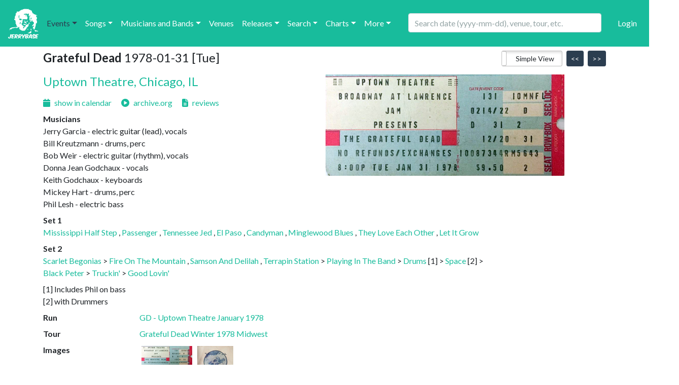

--- FILE ---
content_type: text/html; charset=utf-8
request_url: https://jerrybase.com/events/19780131-01
body_size: 58114
content:
<html lang="en">
<head>
  <meta name="viewport" content="width=device-width, initial-scale=1, shrink-to-fit=no">
  <title>1978-01-31 Grateful Dead</title>
  <meta name="description" content="1978-01-31 Grateful Dead Uptown Theatre, Chicago, IL">
  <meta property="og:title" content="1978-01-31 Grateful Dead">
  <meta property="og:type" content="website">
  <meta property="og:url" content="https://jerrybase.com/events/19780131-01">
  <meta property="og:site_name" content="Jerrybase">
  <meta property="og:description" content="1978-01-31 Grateful Dead Uptown Theatre, Chicago, IL">
  <meta property="og:image" content="https://d22bxe50bj7b5p.cloudfront.net/s6g0g7nipknwthf8gta89ftr62tt">
  <meta name="twitter:card" content="summary">
  <meta name="twitter:site" content="@InstituteJerry">
  <meta property="twitter:title" content="1978-01-31 Grateful Dead">
  <meta property="twitter:description" content="1978-01-31 Grateful Dead Uptown Theatre, Chicago, IL">
  <meta property="twitter:image" content="https://d22bxe50bj7b5p.cloudfront.net/s6g0g7nipknwthf8gta89ftr62tt">
  <meta name="csrf-param" content="authenticity_token" />
<meta name="csrf-token" content="rfMlDsMboNzsfsP7JhFvscqsy4EF7W_7YoZ2xsv-PBt4qI2bfje5l1WUBqhF_EZt1hEopnCCSG1FK_XytkG8Rg" />
  <meta name="csp-nonce" />
  <link href="/vendor/assets/lightbox/css/lightbox.min.css" rel="stylesheet"/>
  <link rel="stylesheet" href="/assets/application-57a2eb277ba8e135338c6e434a20d40b28c9e881864cdb97aaad14cf44f00e4a.css" media="all" />
  <script src="/assets/application-62da069f9b8303dff81fa490604a4b574ad9d109d1619558c8b386a1383b989a.js"></script>

  <link href="https://cdn.datatables.net/v/bs4/dt-2.2.2/b-3.2.2/b-html5-3.2.2/fh-4.0.1/r-3.0.4/rg-1.5.1/rr-1.5.0/sb-1.8.2/datatables.min.css" rel="stylesheet" integrity="sha384-wKs4YY1R9xqtipSVVciV/zt+YdsJtpdnTYcVGNNqMU0IMfOsUYpeK8XVsD1CA/dR" crossorigin="anonymous">
  <script src="https://cdn.datatables.net/v/bs4/dt-2.2.2/b-3.2.2/b-html5-3.2.2/fh-4.0.1/r-3.0.4/rg-1.5.1/rr-1.5.0/sb-1.8.2/datatables.min.js" integrity="sha384-U+t2dxuzdTm6MDPWoysO1EdhXrrQONSdf+IEM1rI8jFQ8e9nnkDnvE1gsYoEBO2x" crossorigin="anonymous"></script>
  <script src="https://cdn.jsdelivr.net/g/mark.js(jquery.mark.min.js)"></script>
  <link rel="stylesheet" type="text/css" href="https://cdn.datatables.net/plug-ins/1.10.13/features/mark.js/datatables.mark.min.css"/>
  <script src="https://cdn.datatables.net/plug-ins/1.10.13/features/mark.js/datatables.mark.js"></script>
  <script src="/vendor/assets/highcharts/js/highcharts.js"></script>
  <script src="/vendor/assets/highcharts/js/highcharts-more.js"></script>
  <link href="https://cdn.jsdelivr.net/npm/select2@4.1.0-rc.0/dist/css/select2.min.css" rel="stylesheet"/>
  <script src="https://cdn.jsdelivr.net/npm/select2@4.1.0-rc.0/dist/js/select2.min.js"></script>
  <link rel="stylesheet" type="text/css" href="/vendor/assets/select2-bootstrap4/css/select2-bootstrap4.css"/>
  <link href="https://gitcdn.github.io/bootstrap-toggle/2.2.2/css/bootstrap-toggle.min.css" rel="stylesheet">
  <script src="https://gitcdn.github.io/bootstrap-toggle/2.2.2/js/bootstrap-toggle.min.js"></script>
  <script src="https://cdn.jsdelivr.net/npm/gasparesganga-jquery-loading-overlay@2.1.7/dist/loadingoverlay.min.js"></script>
  <style>
  /* Bootstrap Toggle v2.2.2 corrections for Bootsrtap 4*/
  .toggle-off {
    box-shadow: inset 0 3px 5px rgba(0, 0, 0, .125);
  }
  .toggle.off {
    border-color: rgba(0, 0, 0, .25);
  }

  .toggle-handle {
    background-color: white;
    border: thin rgba(0, 0, 0, .25) solid;
  }
</style>
  <link rel="stylesheet" href="https://cdn.jsdelivr.net/gh/coliff/bootstrap-rfs/bootstrap-rfs.css">
  <script type="text/javascript" src="https://cdnjs.cloudflare.com/ajax/libs/mark.js/8.11.1/mark.min.js"></script>
  <link rel="stylesheet" href="/vendor/assets/suggestags/amsify.suggestags.css">
  <script type="text/javascript" src="/vendor/assets/suggestags/jquery.amsify.suggestags.js"></script>
  <link rel="stylesheet" href="/vendor/assets/jquery-ui/jquery-ui.css">
  <script type="text/javascript" src="/vendor/assets/jquery-ui/jquery-ui.js"></script>
  <script src="https://unpkg.com/masonry-layout@4/dist/masonry.pkgd.min.js"></script>
  <script src="https://unpkg.com/imagesloaded@5/imagesloaded.pkgd.min.js"></script>
  <link href="https://fonts.googleapis.com/css2?family=Lato:ital,wght@0,400;0,700;1,400&display=swap" rel="stylesheet">

  <script>
    Trix.config.textAttributes.underline = {
        style: {
            textDecoration: "underline",
        },
        inheritable: true,
        parser: (element) => {
            const style = window.getComputedStyle(element);
            return style.textDecoration === "underline" ||
                style.textDecorationLine === "underline";
        }
    }

    Trix.config.blockAttributes.headingH4 = {
        tagName: "h4",
        terminal: true,
        breakOnReturn: true,
        group: false
    }

    Trix.config.blockAttributes.headingH5 = {
        tagName: "h5",
        terminal: true,
        breakOnReturn: true,
        group: false
    }

    Trix.config.blockAttributes.headingH6 = {
        tagName: "h6",
        terminal: true,
        breakOnReturn: true,
        group: false
    }
</script>

    <!-- Global site tag (gtag.js) - Google Analytics -->
    <script async src="https://www.googletagmanager.com/gtag/js?id=G-KJ4C0K9D8P"></script>
    <script>
        window.dataLayer = window.dataLayer || [];
        function gtag(){dataLayer.push(arguments);}
        gtag('js', new Date());

        gtag('config', 'G-KJ4C0K9D8P');
    </script>
</head>

<body>
<nav class="navbar navbar-expand-xl navbar-dark bg-dark">
  <a href="/">
    <img id="jerrybase_logo" title="fuck &#39;em if they can&#39;t take a joke" class="mr-2" data-toggle="tooltip" src="/assets/jerrybase_logo_white-17b253b45b79cc92be9b9b55a81a01e337cd0b3608a3561d2339e909b6593f79.png" width="60" height="60" />
</a>  <button class="navbar-toggler" type="button" data-toggle="collapse" data-target="#main_navbar" aria-controls="main_navbar" aria-expanded="false" aria-label="Toggle navigation">
    <span class="navbar-toggler-icon"></span>
  </button>

  <div class="collapse navbar-collapse" id="main_navbar">
    <ul class="navbar-nav mr-auto">
      <li class="nav-item mt-4 d-block d-xl-none">
        <div class="input-group" id="fancy-search">
  <input type="text" name="mobile_global_search_event_date" id="mobile_global_search_event_date" size="43" placeholder="Search date (yyyy-mm-dd), venue, tour, etc." class="form-control" />
</div>
<script type="text/javascript" src="https://cdnjs.cloudflare.com/ajax/libs/jquery.mask/1.14.16/jquery.mask.min.js"></script>
<script>

    $(function() {
        function looksLikeDate(value) {
            const regex = /^19[\d-]*$/;
            return regex.test(value);
        }

        let isMasked = false;
        $('#mobile_global_search_event_date').on('input', function() {
            const value = $(this).val();

            // Check if the input is YYYY
            if (looksLikeDate(value) && !isMasked) {
                $('#mobile_global_search_event_date').mask('0000-00-00');
                isMasked = true;
                // console.log('mask: ' + value + ' isMasked: ' + isMasked);
            } else if (!looksLikeDate(value) && isMasked) {
                $('#mobile_global_search_event_date').unmask();
                isMasked = false;
                // console.log('unmask: ' + value + ' isMasked: ' + isMasked);
                setTimeout(function() {
                    // Not sure why this is needed but if I set the value immediately it doesn't work
                    // probably the mask also binds the on input and is still setting the value for this iteration
                    $('#mobile_global_search_event_date').val(value)
                }, 0);
            }
        });

        $("#mobile_global_search_event_date").autocomplete({
            minLength:3,
            delay: 500,
            messages: {
                noResults: '',
                results: function (count) {
                    //noop function, not used
                    return true;
                }
            },
            select: function (event, ui) {
                window.location.href = ui.item.value;
                return false;
            },
            source: function(request, response) {
                $.ajax({
                    url: "/global_search_autocomplete",
                    dataType: "json",
                    data: {
                        term: request.term
                    },
                    success: function(data) {
                        response(data);
                    }
                });
            },
            response: function(event, ui) {
                var term = $.ui.autocomplete.escapeRegex(event.target.value);
                var re = new RegExp("(" + term + ")", "gi");
                ui.content.forEach(function(item) {
                    item.label = item.label.replace(re, "<b>$1</b>");
                    if (item.label.includes("__NOTE_BEGIN__")) {
                        item.label = item.label.replace("__NOTE_BEGIN__", "<span class='text-muted'>") + "</span>";
                    }
                });
                // is the search term is just a date and we just have one returned value, that is the show just go to that
                const regex = /^\d{4}-\d{2}-\d{2}$/;
                if (regex.test(event.target.value) && ui.content.length == 1) {
                    window.location.href = ui.content[0].value;
                    return false;
                }
            }
        }).data("ui-autocomplete")._renderItem = function(ul, item) {
            return $("<li>")
              .append("<div>" + item.label + "</div>")
              .appendTo(ul);
        };
    });

</script>
      </li>
      <li class="nav-item dropdown active">
        <a class="nav-link dropdown-toggle" data-toggle="dropdown" href="#" role="button" aria-haspopup="true" aria-expanded="false">Events</a>
        <div class="dropdown-menu" style="">
          <a class="dropdown-item" href="/events">Browse By Year</a>
          <a class="dropdown-item" href="/tours">Browse By Tour</a>
          <a class="dropdown-item" href="/runs">Browse By Run</a>
          <a class="dropdown-item" href="/runs?type_code=session">Browse Sessions</a>
          <a class="dropdown-item" href="/runs?type_code=rehearsal">Browse Rehearsals</a>
          <a class="dropdown-item" href="/events/all_canceled">All Canceled</a>
          <a class="dropdown-item" href="/events/all_studio">All Studio</a>
          <a class="dropdown-item" href="/spurious_events">Spurious Events</a>
            <span class="dropdown-item text-info"><a rel="nofollow" data-method="post" href="/auth/auth0">Login</a> to track your shows!</span>
        </div>
      </li>

      <li class="nav-item dropdown ">
        <a class="nav-link dropdown-toggle" data-toggle="dropdown" href="#" role="button" aria-haspopup="true" aria-expanded="false">Songs</a>
        <div class="dropdown-menu" style="">
          <a class="dropdown-item" href="/songs">All Songs</a>
          <a class="dropdown-item" href="/songs?unidentified=true">Unidentified Songs</a>
        </div>
      </li>

      <li class="nav-item dropdown ">
        <a class="nav-link dropdown-toggle" data-toggle="dropdown" href="#" role="button" aria-haspopup="true" aria-expanded="false">Musicians and Bands</a>
        <div class="dropdown-menu" style="">
          <a class="dropdown-item" href="/acts">All Acts</a>
          <a class="dropdown-item" href="/musicians">All Musicians</a>
          <a class="dropdown-item" href="/musicians?unidentified=true">Unidentified Musicians</a>
        </div>
      </li>

      <li class="nav-item ">
        <a class="nav-link" href="/venues">Venues</a>
      </li>

      <li class="nav-item dropdown ">
        <a class="nav-link dropdown-toggle" data-toggle="dropdown" href="#" role="button" aria-haspopup="true" aria-expanded="false">Releases</a>
        <div class="dropdown-menu" style="">
          <a class="dropdown-item" href="/releases">By Name</a>
          <a class="dropdown-item" href="/releases/releases_by_date">By Performance Date</a>
        </div>
      </li>

      <li class="nav-item dropdown ">
        <a class="nav-link dropdown-toggle" data-toggle="dropdown" href="#" role="button" aria-haspopup="true" aria-expanded="false">Search</a>
        <div class="dropdown-menu" style="">
          <a class="dropdown-item" href="/search_advanced">Advanced Search</a>
          <a class="dropdown-item" href="/search_notes">Notes Search</a>
          <a class="dropdown-item" href="/search_videos">Videos Search</a>
          <a class="dropdown-item" href="/saved_searches">Saved Searches</a>
          
        </div>
      </li>
      <li class="nav-item dropdown ">
        <a class="nav-link dropdown-toggle" data-toggle="dropdown" href="#" role="button" aria-haspopup="true" aria-expanded="false">Charts</a>
        <div class="dropdown-menu" style="">
          <a class="dropdown-item" href="/yearly_stats">Yearly Stats</a>
          <a class="dropdown-item" href="/maps">Events By State</a>
          <a class="dropdown-item" href="/charts/calendar?start_date=1980-01-01">Events Calendar</a>
          <a class="dropdown-item" href="/charts/temporal">Temporal Charts</a>
          <a class="dropdown-item" href="/charts/breakouts?is_gd=true">Breakout Timeline</a>
          <a class="dropdown-item" href="/charts/venn_query">Venn Diagrams</a>
          <a class="dropdown-item" href="/charts/sankey">Sankey Sequence Diagrams</a>
          <a class="dropdown-item" href="/google_map">Google Map</a>
          <a class="dropdown-item d-none d-md-block" href="/charts/every_time_played">Every Time Played (non-GD)</a>
          <a class="dropdown-item" href="/charts/song_tags_query">Song Tags</a>
        </div>
      </li>

      <li class="nav-item dropdown ">
        <a class="nav-link dropdown-toggle" data-toggle="dropdown" href="#" role="button" aria-haspopup="true" aria-expanded="false">More</a>
        <div class="dropdown-menu" style="">
          <a class="dropdown-item" href="/links">Links</a>
          <a class="dropdown-item" href="/about">About</a>
          <a class="dropdown-item" href="/faq">Frequently Asked Questions</a>
          <a class="dropdown-item" target="_blank" href="https://www.etsy.com/shop/Jerrybase">Shop</a>
          <div class="dropdown-divider"></div>
            <a class="dropdown-item" href="/galleries/taper-hall-of-fame">Taper Hall of Fame</a>
            <a class="dropdown-item" href="/galleries/masters-and-such">Masters and such</a>
            <a class="dropdown-item" href="/galleries/treasure-maps">Treasure Maps</a>
        </div>
      </li>

    </ul>
    <ul class="navbar-nav ml-auto">
      <li class="nav-item mr-4 d-none d-xl-block">
        <div class="input-group" id="fancy-search">
  <input type="text" name="desktop_global_search_event_date" id="desktop_global_search_event_date" size="43" placeholder="Search date (yyyy-mm-dd), venue, tour, etc." class="form-control" />
</div>
<script type="text/javascript" src="https://cdnjs.cloudflare.com/ajax/libs/jquery.mask/1.14.16/jquery.mask.min.js"></script>
<script>

    $(function() {
        function looksLikeDate(value) {
            const regex = /^19[\d-]*$/;
            return regex.test(value);
        }

        let isMasked = false;
        $('#desktop_global_search_event_date').on('input', function() {
            const value = $(this).val();

            // Check if the input is YYYY
            if (looksLikeDate(value) && !isMasked) {
                $('#desktop_global_search_event_date').mask('0000-00-00');
                isMasked = true;
                // console.log('mask: ' + value + ' isMasked: ' + isMasked);
            } else if (!looksLikeDate(value) && isMasked) {
                $('#desktop_global_search_event_date').unmask();
                isMasked = false;
                // console.log('unmask: ' + value + ' isMasked: ' + isMasked);
                setTimeout(function() {
                    // Not sure why this is needed but if I set the value immediately it doesn't work
                    // probably the mask also binds the on input and is still setting the value for this iteration
                    $('#desktop_global_search_event_date').val(value)
                }, 0);
            }
        });

        $("#desktop_global_search_event_date").autocomplete({
            minLength:3,
            delay: 500,
            messages: {
                noResults: '',
                results: function (count) {
                    //noop function, not used
                    return true;
                }
            },
            select: function (event, ui) {
                window.location.href = ui.item.value;
                return false;
            },
            source: function(request, response) {
                $.ajax({
                    url: "/global_search_autocomplete",
                    dataType: "json",
                    data: {
                        term: request.term
                    },
                    success: function(data) {
                        response(data);
                    }
                });
            },
            response: function(event, ui) {
                var term = $.ui.autocomplete.escapeRegex(event.target.value);
                var re = new RegExp("(" + term + ")", "gi");
                ui.content.forEach(function(item) {
                    item.label = item.label.replace(re, "<b>$1</b>");
                    if (item.label.includes("__NOTE_BEGIN__")) {
                        item.label = item.label.replace("__NOTE_BEGIN__", "<span class='text-muted'>") + "</span>";
                    }
                });
                // is the search term is just a date and we just have one returned value, that is the show just go to that
                const regex = /^\d{4}-\d{2}-\d{2}$/;
                if (regex.test(event.target.value) && ui.content.length == 1) {
                    window.location.href = ui.content[0].value;
                    return false;
                }
            }
        }).data("ui-autocomplete")._renderItem = function(ul, item) {
            return $("<li>")
              .append("<div>" + item.label + "</div>")
              .appendTo(ul);
        };
    });

</script>
      </li>
      <li class="nav-item">
          <a class="nav-link" rel="nofollow" data-method="post" href="/auth/auth0">Login</a>
      </li>
      <li class="nav-item d-none d-xxxl-block">
        <a class="social-media-link" target="_blank" href="https://www.facebook.com/InstituteForJerryGarciaStudies"><i class="fa-brands fa-2x fa-facebook-square" aria-hidden="true"></i></a><a class="social-media-link" target="_blank" rel="me" href="https://heads.social/@InstituteJerry"><i class="fa-brands ml-2 fa-2x fa-mastodon" aria-hidden="true"></i></a><a class="social-media-link" target="_blank" rel="me" href="https://bsky.app/profile/jerrybase.bsky.social"><i class="fa-brands ml-2 fa-2x fa-bluesky" aria-hidden="true"></i></a>
      </li>
    </ul>
  </div>
</nav>
<div class="container">
  <div class="row mt-2" id="title-row">
    <div class="col-7">
      <h4 style="display: inline;" data-toggle="tooltip">
          <strong>Grateful Dead</strong>
  <span class="text-nowrap"><a style="text-decoration: none; color: inherit;" href="/events?year=1978">1978</a>-01-31 [Tue]  </span>
  

</h4>    </div>
    <div class="col-5">
      <span class="float-right text-nowrap">
        <span class="mr-2"></span>
          <span class="btn-group-sm d-flex">
    <span class="mr-2 d-none d-lg-inline-block">
        <input type="checkbox" name="detail_view" id="detail_view" value="yes" class="form-control" data-toggle="toggle" data-on="Detail View" data-off="Simple View" data-size="small" data-width="120px" data-height="31px" />
    </span>
    
    
    
      <a id="previous_event" class="btn btn-primary mr-2" href="/events/19780130-01">&lt;&lt;</a>
      <a id="next_event" class="btn btn-primary" href="/events/19780201-01">&gt;&gt;</a>
  </span>

      </span>
    </div>
  </div>

  <div class="d-none row" id="alerts-row">
    <div id='inline-alerts' class="col-sm-12 col-md-6 mt-2 mb-2">
    </div>
  </div>

  <div class="row" id="content-row">
    <div class="col-12">
      




<div class="row mt-2">
  <div class="col-12 col-lg-5" id="venue-and-musicians-column">
    <div class="row mt-2">
      <div class="col-12">
        <h4><a href="/venues/706">Uptown Theatre, Chicago, IL</a></h4>
      </div>
    </div>

    <div class="row" id="event_tags">
      <div class="col-12">
  
  </div>
    </div>

    <div class="row mt-2">
      <div class="col-12">
        <a target="_blank" class="mr-3" href="/charts/calendar?start_date=1978-01-31">
          <i class="fa-solid mr-2 fa-calendar" aria-hidden="true"></i>show in calendar
</a>          
                <a target="_blank" href="https://archive.org/details/gd1978-01-31.164231.sony.ecm99.mckenzie.miller.clugston.fixed.flac16"><i class="fa-solid mr-2 fa-circle-play" aria-hidden="true"></i><span class="mr-3">archive.org</span></a>
  <a class="mr-3" onclick="$.LoadingOverlay(&quot;show&quot;);" data-remote="true" href="/events/19780131-01/reviews">
    <i class="fa-solid mr-2 fa-file-lines" aria-hidden="true"></i>reviews
</a>
      </div>
    </div>


    <div class="row mt-2">
      <div class="col-12">
        <strong>Musicians</strong><br/>
          Jerry Garcia
          
          - electric guitar (lead), vocals<br/>
          Bill Kreutzmann
          
          - drums, perc<br/>
          Bob Weir
          
          - electric guitar (rhythm), vocals<br/>
          Donna Jean Godchaux
          
          - vocals<br/>
          Keith Godchaux
          
          - keyboards<br/>
          Mickey Hart
          
          - drums, perc<br/>
          Phil Lesh
          
          - electric bass<br/>
      </div>
    </div>
  </div>
  <div class="col-12 col-lg-7 d-none d-lg-block text-center" id="featured-image-column">
    <div class="featured-image-container mt-2" style="max-width: 100%; margin: 0 auto; aspect-ratio: 4 / 3;">
        <a data-lightbox="image" data-title="courtesy of GD sets (ticket)" href="https://d22bxe50bj7b5p.cloudfront.net/s6g0g7nipknwthf8gta89ftr62tt">
    <img title="courtesy of GD sets (ticket)" data-toggle="tooltip" src="https://d22bxe50bj7b5p.cloudfront.net/s6g0g7nipknwthf8gta89ftr62tt" />
</a>
    </div>
  </div>
  <div class="col-12" id="simple-detailed-column">
    <div class="mt-2" id="simple-card">
        <div class="row mt-2">
          <div class="col-10">
            <strong>Set 1</strong><span class="ml-2"></span><br/>
  
  <span class="text-nowrap">
      <a class="" href="/songs/1137">Mississippi Half Step</a>
     , 
  </span>

  
  <span class="text-nowrap">
      <a class="" href="/songs/1175">Passenger</a>
     , 
  </span>

  
  <span class="text-nowrap">
      <a class="" href="/songs/1118">Tennessee Jed</a>
     , 
  </span>

  
  <span class="text-nowrap">
      <a class="" href="/songs/213">El Paso</a>
     , 
  </span>

  
  <span class="text-nowrap">
      <a class="" href="/songs/155">Candyman</a>
     , 
  </span>

  
  <span class="text-nowrap">
      <a class="" href="/songs/1012">Minglewood Blues</a>
     , 
  </span>

  
  <span class="text-nowrap">
      <a class="" href="/songs/653">They Love Each Other</a>
     , 
  </span>

  
  <span class="text-nowrap">
      <a class="" href="/songs/1147">Let It Grow</a>
     
  </span>


          </div>
          <br/>
        </div>
        <div class="row mt-2">
          <div class="col-10">
            <strong>Set 2</strong><span class="ml-2"></span><br/>
  
  <span class="text-nowrap">
      <a class="" href="/songs/667">Scarlet Begonias</a>
      &gt; 
  </span>

  
  <span class="text-nowrap">
      <a class="" href="/songs/608">Fire On The Mountain</a>
     , 
  </span>

  
  <span class="text-nowrap">
      <a class="" href="/songs/1166">Samson And Delilah</a>
     , 
  </span>

  
  <span class="text-nowrap">
      <a class="" href="/songs/1169">Terrapin Station</a>
      &gt; 
  </span>

  
  <span class="text-nowrap">
      <a class="" href="/songs/1110">Playing In The Band</a>
      &gt; 
  </span>

  
  <span class="text-nowrap">
      <a class="note-1" href="/songs/26">Drums</a>
    [1]  &gt; 
  </span>

  
  <span class="text-nowrap">
      <a class="note-2" href="/songs/389">Space</a>
    [2]  &gt; 
  </span>

  
  <span class="text-nowrap">
      <a class="" href="/songs/160">Black Peter</a>
      &gt; 
  </span>

  
  <span class="text-nowrap">
      <a class="" href="/songs/1094">Truckin&#39;</a>
      &gt; 
  </span>

  
  <span class="text-nowrap">
      <a class="" href="/songs/834">Good Lovin&#39;</a>
     
  </span>


          </div>
          <br/>
        </div>


        <div class="row mt-2">
          <div class="col-10">
              <span id="note-1">[1] <span class="">Includes Phil on bass</span></span><br/>
              <span id="note-2">[2] <span class="">with Drummers</span></span><br/>
          </div>
        </div>
    </div>

      <div id="detail-card" style="display:none;">
        <style>
    .table th {
        border-top: none;
    }
</style>
<div class="row mt-2">
  <div class="col-2">
      <strong>Average Song Gap</strong>
      <i class="fa-solid fa-info-circle text-muted ml-1" title="Average Last Time Played.  Does not include song debuts, or songs played more than once at the show." data-toggle="tooltip" data-html="true" aria-hidden="true"></i>
  </div>
  <div class="col-2">
      4.11
  </div>
</div>
  <div class="row mt-2">
      <div class="col-2">
        <strong>Songs By Album</strong><i class="fa-solid fa-info-circle text-muted ml-1" title="Only the studio albums by the main acts considered, plus &lt;span class=&#39;font-italic&#39;&gt;Ready Or Not&lt;/span&gt;" data-toggle="tooltip" data-html="true" aria-hidden="true"></i>
      </div>
      <div class="col-3">
          Terrapin Station: 3<br>
          Wake of the Flood: 2<br>
          American Beauty: 2<br>
          Shakedown Street: 2<br>
          The Grateful Dead: 1<br>
          Reflections: 1<br>
          From the Mars Hotel: 1<br>
          Ace: 1<br>
          Workingman&#39;s Dead: 1<br>
      </div>
      <div class="col-1">
        <strong>Songs Tags</strong>
      </div>
      <div class="col-3">
          garcia-hunter: 8<br>
          cowboy: 1<br>
          weir-barlow: 1<br>
          jerry-ballad: 1<br>
      </div>

  </div>

  <div class="row mt-2">
    <div class="col-12">
      <table class="table table-striped datatable" id="datatable_4072" style="width:100%">
        <thead>
        <tr>
          <th><h5>Set 1</h5></th>
          <th></th>
          <th></th>
          <th colspan="3">
              <span class="float-right">
                  Gap Analysis <i class="fa-solid fa-info-circle text-muted ml-1" title="Calculated separately for each act.  Events with no setlist are not included." data-toggle="tooltip" data-html="true" aria-hidden="true"></i>
              </span>
          </th>
        </tr>
        <tr>
          <th>Name</th>
          <th>Tags</th>
          <th>Lead Vocals <i class="fa-solid fa-info-circle text-muted ml-1" title="A work in progress, cut us some slack.&lt;br&gt;Better yet, let us know if you want to contribute :)" data-toggle="tooltip" data-html="true" aria-hidden="true"></i></th>
          <th>Album <i class="fa-solid fa-info-circle text-muted ml-1" title="Only the studio albums by the main acts considered, plus &lt;span class=&#39;font-italic&#39;&gt;Ready Or Not&lt;/span&gt;" data-toggle="tooltip" data-html="true" aria-hidden="true"></i></th>
          <th>Last</th>
          <th>Next</th>
        </tr>
        </thead>
        <tbody>
          <tr>
            <td>
              <a target="_blank" href="/songs/1137">
                Mississippi Half Step
                <span class="ml-1"></span>
                
</a>            </td>
            <td>
              <span class="badge badge-success mt-1">garcia-hunter</span>
            </td>
            <td>
              <span title="Jerry Garcia"  data-toggle="tooltip">Jerry Garcia</span>
            </td>
            <td>
              Wake of the Flood
            </td>
              <td>
                3
              </td>
              <td>
                7
              </td>
          </tr>
          <tr>
            <td>
              <a target="_blank" href="/songs/1175">
                Passenger
                <span class="ml-1"></span>
                
</a>            </td>
            <td>
              
            </td>
            <td>
              <span title="Bob Weir and Donna Jean Godchaux"  data-toggle="tooltip">Bob Weir and Donna Jean God...</span>
            </td>
            <td>
              Terrapin Station
            </td>
              <td>
                3
              </td>
              <td>
                2
              </td>
          </tr>
          <tr>
            <td>
              <a target="_blank" href="/songs/1118">
                Tennessee Jed
                <span class="ml-1"></span>
                
</a>            </td>
            <td>
              <span class="badge badge-success mt-1">garcia-hunter</span>
            </td>
            <td>
              <span title="Jerry Garcia"  data-toggle="tooltip">Jerry Garcia</span>
            </td>
            <td>
              
            </td>
              <td>
                2
              </td>
              <td>
                3
              </td>
          </tr>
          <tr>
            <td>
              <a target="_blank" href="/songs/213">
                El Paso
                <span class="ml-1"></span>
                
</a>            </td>
            <td>
              <span class="badge badge-success mt-1">cowboy</span>
            </td>
            <td>
              <span title="Bob Weir"  data-toggle="tooltip">Bob Weir</span>
            </td>
            <td>
              
            </td>
              <td>
                2
              </td>
              <td>
                2
              </td>
          </tr>
          <tr>
            <td>
              <a target="_blank" href="/songs/155">
                Candyman
                <span class="ml-1"></span>
                
</a>            </td>
            <td>
              <span class="badge badge-success mt-1">garcia-hunter</span>
            </td>
            <td>
              <span title="Jerry Garcia"  data-toggle="tooltip">Jerry Garcia</span>
            </td>
            <td>
              American Beauty
            </td>
              <td>
                4
              </td>
              <td>
                3
              </td>
          </tr>
          <tr>
            <td>
              <a target="_blank" href="/songs/1012">
                Minglewood Blues
                <span class="ml-1"></span>
                
</a>            </td>
            <td>
              
            </td>
            <td>
              <span title="Bob Weir"  data-toggle="tooltip">Bob Weir</span>
            </td>
            <td>
              The Grateful Dead
            </td>
              <td>
                2
              </td>
              <td>
                4
              </td>
          </tr>
          <tr>
            <td>
              <a target="_blank" href="/songs/653">
                They Love Each Other
                <span class="ml-1"></span>
                
</a>            </td>
            <td>
              <span class="badge badge-success mt-1">garcia-hunter</span>
            </td>
            <td>
              <span title="Jerry Garcia"  data-toggle="tooltip">Jerry Garcia</span>
            </td>
            <td>
              Reflections
            </td>
              <td>
                6
              </td>
              <td>
                2
              </td>
          </tr>
          <tr>
            <td>
              <a target="_blank" href="/songs/1147">
                Let It Grow
                <span class="ml-1"></span>
                
</a>            </td>
            <td>
              <span class="badge badge-success mt-1">weir-barlow</span>
            </td>
            <td>
              <span title="Bob Weir"  data-toggle="tooltip">Bob Weir</span>
            </td>
            <td>
              Wake of the Flood
            </td>
              <td>
                6
              </td>
              <td>
                12
              </td>
          </tr>
        </tbody>
      </table>
    </div>
  </div>
  <div class="row mt-2">
    <div class="col-12">
      <table class="table table-striped datatable" id="datatable_4073" style="width:100%">
        <thead>
        <tr>
          <th><h5>Set 2</h5></th>
          <th></th>
          <th></th>
          <th colspan="3">
              <span class="float-right">
                  Gap Analysis 
              </span>
          </th>
        </tr>
        <tr>
          <th>Name</th>
          <th>Tags</th>
          <th>Lead Vocals </th>
          <th>Album <i class="fa-solid fa-info-circle text-muted ml-1" title="Only the studio albums by the main acts considered, plus &lt;span class=&#39;font-italic&#39;&gt;Ready Or Not&lt;/span&gt;" data-toggle="tooltip" data-html="true" aria-hidden="true"></i></th>
          <th>Last</th>
          <th>Next</th>
        </tr>
        </thead>
        <tbody>
          <tr>
            <td>
              <a target="_blank" href="/songs/667">
                Scarlet Begonias
                <span class="ml-1"></span>
                 &gt;
</a>            </td>
            <td>
              <span class="badge badge-success mt-1">garcia-hunter</span>
            </td>
            <td>
              <span title="Jerry Garcia"  data-toggle="tooltip">Jerry Garcia</span>
            </td>
            <td>
              From the Mars Hotel
            </td>
              <td>
                13
              </td>
              <td>
                4
              </td>
          </tr>
          <tr>
            <td>
              <a target="_blank" href="/songs/608">
                Fire On The Mountain
                <span class="ml-1"></span>
                
</a>            </td>
            <td>
              
            </td>
            <td>
              <span title="Jerry Garcia"  data-toggle="tooltip">Jerry Garcia</span>
            </td>
            <td>
              Shakedown Street
            </td>
              <td>
                13
              </td>
              <td>
                4
              </td>
          </tr>
          <tr>
            <td>
              <a target="_blank" href="/songs/1166">
                Samson And Delilah
                <span class="ml-1"></span>
                
</a>            </td>
            <td>
              
            </td>
            <td>
              <span title="Bob Weir"  data-toggle="tooltip">Bob Weir</span>
            </td>
            <td>
              Terrapin Station
            </td>
              <td>
                2
              </td>
              <td>
                1
              </td>
          </tr>
          <tr>
            <td>
              <a target="_blank" href="/songs/1169">
                Terrapin Station
                <span class="ml-1"></span>
                 &gt;
</a>            </td>
            <td>
              <span class="badge badge-success mt-1">garcia-hunter</span>
            </td>
            <td>
              <span title="Jerry Garcia"  data-toggle="tooltip">Jerry Garcia</span>
            </td>
            <td>
              Terrapin Station
            </td>
              <td>
                2
              </td>
              <td>
                3
              </td>
          </tr>
          <tr>
            <td>
              <a target="_blank" href="/songs/1110">
                Playing In The Band
                <span class="ml-1"></span>
                 &gt;
</a>            </td>
            <td>
              
            </td>
            <td>
              <span title="Bob Weir"  data-toggle="tooltip">Bob Weir</span>
            </td>
            <td>
              Ace
            </td>
              <td>
                3
              </td>
              <td>
                2
              </td>
          </tr>
          <tr>
            <td>
              <a target="_blank" href="/songs/26">
                Drums
                <span class="ml-1"></span>
                 &gt;
</a>            </td>
            <td>
              
            </td>
            <td>
              <span title="Instrumental"  data-toggle="tooltip">Instrumental</span>
            </td>
            <td>
              
            </td>
              <td>
                2
              </td>
              <td>
                1
              </td>
          </tr>
          <tr>
            <td>
              <a target="_blank" href="/songs/389">
                Space
                <span class="ml-1"></span>
                 &gt;
</a>            </td>
            <td>
              
            </td>
            <td>
              <span title="Instrumental"  data-toggle="tooltip">Instrumental</span>
            </td>
            <td>
              
            </td>
              <td>
                2
              </td>
              <td>
                7
              </td>
          </tr>
          <tr>
            <td>
              <a target="_blank" href="/songs/160">
                Black Peter
                <span class="ml-1"></span>
                 &gt;
</a>            </td>
            <td>
              <span class="badge badge-success mt-1">garcia-hunter</span><span class="badge badge-success mt-1">jerry-ballad</span>
            </td>
            <td>
              <span title="Jerry Garcia"  data-toggle="tooltip">Jerry Garcia</span>
            </td>
            <td>
              Workingman&#39;s Dead
            </td>
              <td>
                4
              </td>
              <td>
                3
              </td>
          </tr>
          <tr>
            <td>
              <a target="_blank" href="/songs/1094">
                Truckin&#39;
                <span class="ml-1"></span>
                 &gt;
</a>            </td>
            <td>
              <span class="badge badge-success mt-1">garcia-hunter</span>
            </td>
            <td>
              <span title="Bob Weir"  data-toggle="tooltip">Bob Weir</span>
            </td>
            <td>
              American Beauty
            </td>
              <td>
                4
              </td>
              <td>
                4
              </td>
          </tr>
          <tr>
            <td>
              <a target="_blank" href="/songs/834">
                Good Lovin&#39;
                <span class="ml-1"></span>
                
</a>            </td>
            <td>
              
            </td>
            <td>
              <span title="Bob Weir"  data-toggle="tooltip">Bob Weir</span>
            </td>
            <td>
              Shakedown Street
            </td>
              <td>
                1
              </td>
              <td>
                2
              </td>
          </tr>
        </tbody>
      </table>
    </div>
  </div>

<!-- Modal -->
<div class="modal fade bd-example-modal-lg" id="eventTimingModal" tabindex="-1" role="dialog" aria-labelledby="eventTimingModalLabel" aria-hidden="true">
  <div class="modal-dialog modal-lg" role="document">
    <div class="modal-content">
      <div class="modal-header">
        <h5 class="modal-title" id="eventTimingModalLabel">Timing Notes</h5>
        <button type="button" class="close" data-dismiss="modal" aria-label="Close">
          <span aria-hidden="true">&times;</span>
        </button>
      </div>
      <div class="modal-body p-4">
        <p></p>
      </div>
      <div class="modal-footer">
        <button type="button" class="btn btn-secondary" data-dismiss="modal">Close</button>
      </div>
    </div>
  </div>
</div>

<script type="text/javascript">
    $(function () {
        table_1 = $("#datatable_4072").DataTable({
            ...simpleTableOptions,
            responsive: true,
            fixedHeader: false, //setting fixedHeader to false works around issues #692 and #674 in a pretty simple way
            columns: [
                {"width": "30%"},
                {"width": "35%"},
                {"width": "15%"},
                {"width": "10%"},
                {"width": "5%"},
                {"width": "5%"},
            ]
        });
        table_2 = $("#datatable_4073").DataTable({
            ...simpleTableOptions,
            responsive: true,
            fixedHeader: false, //setting fixedHeader to false works around issues #692 and #674 in a pretty simple way
            columns: [
                {"width": "30%"},
                {"width": "35%"},
                {"width": "15%"},
                {"width": "10%"},
                {"width": "5%"},
                {"width": "5%"},
            ]
        });
    });
</script>


      </div>

    <div class=" mt-2" id="info-card">
        <div class="row mt-2">
          <div class="col-sm-2">
            <strong>Run</strong>
          </div>
          <div class="col-10">
            <a class="" href="/runs/191">GD - Uptown Theatre January 1978</a>
          </div>
        </div>

        <div class="row mt-2">
          <div class="col-sm-2">
            <strong>Tour</strong>
          </div>
          <div class="col-10">
            <a class="" href="/tours/160">Grateful Dead Winter 1978 Midwest</a>
          </div>
        </div>





      <div id="images_container">
        <div>
          
<style>
  @media only screen
  and (max-device-width: 1024px) {
    .tooltip {
      display: none;
    }
  }
</style>
  <div class="row mt-2">
      <div class="col-sm-2">
        <strong class="mr-1">Images</strong>
      </div>

    <div class="col-10 grid">
        <div class="grid-item">
          <div class="img-wrap">
    <a id="clear" class="uploaded-image d-none" data-confirm="Are you sure you want to delete this image?&lt;br&gt;&lt;br&gt;&lt;div class=&quot;text-danger&quot;&gt;&lt;p&gt;This is the only copy of this image in the database, and this cannot be undone.&lt;/p&gt;&lt;/div&gt;" data-html="true" data-modal-class="confirm-dialog" data-remote="true" rel="nofollow" data-method="delete" href="/images/5573">
      <i class="fa-solid fa-trash text-danger smaller" aria-hidden="true"></i>
</a>    <a id="edit" class="uploaded-image d-none" data-remote="true" data-method="get" href="/images/5573/edit">
      <i class="fa-solid fa-pencil text-danger smaller" aria-hidden="true"></i>
</a>  <a data-lightbox="image-1" data-title="courtesy of GD sets (ticket)" href="https://d22bxe50bj7b5p.cloudfront.net/s6g0g7nipknwthf8gta89ftr62tt">
    <img class="m-1" title="courtesy of GD sets (ticket)" data-toggle="tooltip" src="https://d22bxe50bj7b5p.cloudfront.net/8rqmn78tzr0py58pt0dacjr3riao" />
</a></div>
        </div>
        <div class="grid-item">
          <div class="img-wrap">
    <a id="clear" class="uploaded-image d-none" data-confirm="Are you sure you want to delete this image?&lt;br&gt;&lt;br&gt;&lt;div class=&quot;text-danger&quot;&gt;&lt;p&gt;This is the only copy of this image in the database, and this cannot be undone.&lt;/p&gt;&lt;/div&gt;" data-html="true" data-modal-class="confirm-dialog" data-remote="true" rel="nofollow" data-method="delete" href="/images/5574">
      <i class="fa-solid fa-trash text-danger smaller" aria-hidden="true"></i>
</a>    <a id="edit" class="uploaded-image d-none" data-remote="true" data-method="get" href="/images/5574/edit">
      <i class="fa-solid fa-pencil text-danger smaller" aria-hidden="true"></i>
</a>  <a data-lightbox="image-1" data-title="courtesy of GD sets (pass)" href="https://d22bxe50bj7b5p.cloudfront.net/d734cfm9bproyb98oj8rkirvkuyc">
    <img class="m-1" title="courtesy of GD sets (pass)" data-toggle="tooltip" src="https://d22bxe50bj7b5p.cloudfront.net/b4p7b936osh5345g2flziw8zvrdi" />
</a></div>
        </div>
    </div>
  </div>
<script>
    $(document).ready(function () {
    });
</script>
<script>
    $(document).ready(function () {
        var $grid = $('.grid').imagesLoaded( function() {
            $grid.masonry({
                itemSelector: '.grid-item',
                transitionDuration: 0,
                columnWidth: 10,
                gutter: 0
            });
            $('.grid img').css('opacity', '1');
        });
    });
</script>
        </div>
      </div>

        <div class="row mt-2">
    <div class="col-2"><strong>Notes</strong></div>
    <div class="col-10 notes-container">
          <li class="">
            ref: Billboard, February 18, 1978, p. 42.
          </li>
          <li class="">
            lostlivedead: <a target="_blank" href="http://lostlivedead.blogspot.com/2012/04/january-15-1978-selland-arena-fresno-ca.html">January 15, 1978: Selland Arena, Fresno, CA (January 1978 Tour Itinerary)</a>
          </li>
    </div>
  </div>



        <div class="row mt-2 d-none d-lg-flex">
          <div class="col-sm-2">
            <strong class="mr-1">Sources</strong>
          </div>
          <div class="col-10">
              <table class="table table-borderless table-sm">
    <thead>
    <tr>
      <th scope="col" class="text-nowrap">Source Id</th>
        <th scope="col">Archive Link</th>
        <th scope="col">Torrent Link</th>
    </tr>
    </thead>
    <tbody>
      <tr>
        <td class="text-nowrap">
          <a data-remote="true" href="/events/2862/sources?shn_id=164231">164231</a>
        </td>
          <td>
              <a target="_blank" href="https://archive.org/details/gd1978-01-31.164231.sony.ecm99.mckenzie.miller.clugston.fixed.flac16">gd1978-01-31.164231.sony.ecm99.mckenzie.miller.clugston.fixed.flac16</a>
          </td>
          <td>
              <a target="_blank" href="https://www.shnflac.net/index.php?page=torrent-details&amp;id=ec910fef85762222cbf46e86bd996218c7d6fe93">gd1978-01-31.164231.fixed.158700.Chicago,IL.sony.ecm99.mckenzie.miller.clugston.flac16</a>
          </td>
      </tr>
      <tr>
        <td class="text-nowrap">
          <a data-remote="true" href="/events/2862/sources?shn_id=158700">158700</a>
        </td>
          <td>
              <a target="_blank" href="https://archive.org/details/gd1978-01-31.158700.sony.ecm99.mckenzie.miller.clugston.flac16">gd1978-01-31.158700.sony.ecm99.mckenzie.miller.clugston.flac16</a>
          </td>
          <td>
              <a target="_blank" href="https://www.shnflac.net/index.php?page=torrent-details&amp;id=539b627ec6b48b320d7b1baaaa491ac27e549b9a">gd1978-01-31.158700.Chicago,IL.fob.sony.ecm99.mckenzie.miller.clugston.flac16</a>
          </td>
      </tr>
      <tr>
        <td class="text-nowrap">
          <a data-remote="true" href="/events/2862/sources?shn_id=123059">123059</a>
        </td>
          <td>
              <a target="_blank" href="https://archive.org/details/gd1978-01-31.123059.sbd.miller.flac16">gd1978-01-31.123059.sbd.miller.flac16</a>
          </td>
          <td>
              <a target="_blank" href="https://www.shnflac.net/index.php?page=torrent-details&amp;id=5e8f778efa002dd5a3e49c6fbfacb72f8a8e7aef">gd1978-01-31.123059.Uptown.Chicago,IL.sbd.upgrade.miller.flac16</a>
          </td>
      </tr>
      <tr>
        <td class="text-nowrap">
          <a data-remote="true" href="/events/2862/sources?shn_id=101556">101556</a>
        </td>
          <td>
              <a target="_blank" href="https://archive.org/details/gd1978-01-31.mtx.sirmick.101556.sbeok.flac16">gd1978-01-31.mtx.sirmick.101556.sbeok.flac16</a>
          </td>
          <td>
              <a target="_blank" href="https://www.shnflac.net/index.php?page=torrent-details&amp;id=3f9f177c110258f27b647f0fca107e08d57569c0">gd1978-01-31.101556.Chicago,IL.mtx.sirmick.flac16</a>
          </td>
      </tr>
      <tr>
        <td class="text-nowrap">
          <a data-remote="true" href="/events/2862/sources?shn_id=32256">32256</a>
        </td>
          <td>
              <a target="_blank" href="https://archive.org/details/gd1978-01-31.sbd.miller.32256.sbeok.flac16">gd1978-01-31.sbd.miller.32256.sbeok.flac16</a>
          </td>
          <td>
              <a target="_blank" href="https://www.shnflac.net/index.php?page=torrent-details&amp;id=d4b2e83a5e4249e37feb1f4120bdf3a5979a54af">gd1978-01-31.032256.Chicago,IL.sbd.miller.flac16</a>
          </td>
      </tr>
      <tr>
        <td class="text-nowrap">
          <a data-remote="true" href="/events/2862/sources?shn_id=17807">17807</a>
        </td>
          <td>
              <a target="_blank" href="https://archive.org/details/gd78-01-31.aud.cotsman.17807.sbeok.shnf">gd78-01-31.aud.cotsman.17807.sbeok.shnf</a>
          </td>
          <td>
              <a target="_blank" href="https://www.shnflac.net/index.php?page=torrent-details&amp;id=d00f9a49577fe13634faf05b4960900d89497fe8">gd1978-01-31.017807.Chicago,IL.aud.sbd.patches.cotsman.shn</a>
          </td>
      </tr>
      <tr>
        <td class="text-nowrap">
          <a data-remote="true" href="/events/2862/sources?shn_id=17074">17074</a>
        </td>
          <td>
              <a target="_blank" href="https://archive.org/details/gd78-01-31.sbd-aud.cotsman.17074.sbeok.shnf">gd78-01-31.sbd-aud.cotsman.17074.sbeok.shnf</a>
          </td>
          <td>
              <a target="_blank" href="https://www.shnflac.net/index.php?page=torrent-details&amp;id=8680e9c526d8a91a1bb518c8c12dbbc68618ccee">gd1978-01-31.017074.Chicago,IL.sbd.aud.composite.cotsman.shn</a>
          </td>
      </tr>
      <tr>
        <td class="text-nowrap">
          <a data-remote="true" href="/events/2862/sources?shn_id=1807">1807</a>
        </td>
          <td>
              <a target="_blank" href="https://archive.org/details/gd1978-01-31.sbd.unknown.1807.sbeok.shnf">gd1978-01-31.sbd.unknown.1807.sbeok.shnf</a>
          </td>
          <td>
              <a target="_blank" href="https://www.shnflac.net/index.php?page=torrent-details&amp;id=0acb37800c96eceae7573153f74f5576120d99d0">gd1978-01-31.001807.Chicago,IL.sbd.dankseed.shn</a>
          </td>
      </tr>
    </tbody>
  </table>

          </div>
        </div>

        <div class="accordion" id="details-accordion">
          <div id="details-accordion-heading">
            <button class="btn text-left collapsed pl-0" type="button" data-toggle="collapse" data-target="#details-content" aria-expanded="false" aria-controls="details-content">
              <strong>More Details</strong><span class='ml-2 btn-link' id='details-toggle'>show</span>
            </button>

          </div>
          <div id="details-content" class="collapse" aria-labelledby="details-accordion-heading" data-parent="#details-accordion">
              <div class="row mt-2">
                <div class="col-sm-2">
                  <strong>Weather</strong>
                </div>
                <div class="col-10">
                    High: 16.1 &deg;F<br>
                    Low: 5.3 &deg;F<br>
                    Feels Like High: 2.5 &deg;F<i class="fa-solid fa-info-circle text-muted ml-1" title="Factors in humidity and wind chill" data-toggle="tooltip" data-html="true" aria-hidden="true"></i><br>
                    Feels Like Low: -10.4 &deg;F<i class="fa-solid fa-info-circle text-muted ml-1" title="Factors in humidity and wind chill" data-toggle="tooltip" data-html="true" aria-hidden="true"></i><br>
                    Wind Speed: 13.9 mph<br>
                    Humidity: 55.4 %<br>
                    Moonphase: 0.75 <i class="fa-solid fa-info-circle text-muted ml-1" title="0 = new moon&lt;br&gt;0.5 = full moon&lt;br&gt;1 = next new moon" data-toggle="tooltip" data-html="true" aria-hidden="true"></i><br>
                    Clear conditions throughout the day.<br>
                </div>
              </div>



          </div>
        </div>
    </div>
  </div>
</div>

<script>
    $(document).ready(function () {
        $('[data-toggle="tooltip"]').tooltip()
        // $('#detail-card').hide()  // no longer needed; rendered as display:none server-side
        $('#detail_view').bootstrapToggle();
        $('#detail_view').change(function () {
            toggle_view()
        })

        function toggle_view() {
            if ($('#detail-card').is(':visible')) {
                $('#simple-card').show()
                $('#info-card').show()
                $('#detail-card').hide()
            } else {
                $('#simple-card').hide()
                $('#info-card').hide()
                $('#detail-card').show()
                $.fn.dataTable.tables({visible: true, api: true}).columns.adjust();
            }
        }

        $('#musicians-content').on('hide.bs.collapse', function () {
            $( '#musicians-toggle' ).text('show')
        })
        $('#musicians-content').on('show.bs.collapse', function () {
            $( '#musicians-toggle' ).text('hide')
        })

        $('#details-content').on('hide.bs.collapse', function () {
            $( '#details-toggle' ).text('show')
        })
        $('#details-content').on('show.bs.collapse', function () {
            $( '#details-toggle' ).text('hide')
        })

        $('#all-the-rest-content').on('show.bs.collapse', function () {
            $('#videos-section-more-button').hide()
        })

        $('#event_tags').find('.badge-success').on('click', function () {
            window.open('/events/global_tag?global_tag=' + this.innerText, '_blank');
        });

        $('#event_tags').find('.badge-info').on('click', function () {
            window.open('/events/user_tag?user_tag=' + this.innerText, '_blank');
        });

        function blink(element) {
            var times = 3;
            function blinkTimes() {
                if(times-- > 0) {
                    $(element).animate({ opacity: 0 }, 500, function() {
                        $(element).animate({ opacity: 1 }, 500, blinkTimes);
                    });
                }
            }
            blinkTimes();
        }

          $( '#note-1' ).on('click', function(e) {
              $('.note-1').each(function() {
                  blink(this)
              });
          })
          $( '#note-2' ).on('click', function(e) {
              $('.note-2').each(function() {
                  blink(this)
              });
          })
    });
</script>
    </div>
  </div>

</div>
<script src="/vendor/assets/lightbox/js/lightbox.min.js"></script>
</body>
<footer class="footer">
  <div class="container">
    <div class="row mt-5">
      <div class="col-md">
        <span class="text-muted">&copy; Copyright 2026,
          <a data-lightbox="image" data-title="fuck &#39;em if they can&#39;t take a joke" href="/assets/this_means_something-1fa14d2f78bbef0df3e3e241638a622bfe066cd56f38651460847170fa084057.png">
            The Institute for Jerry Garcia Studies
</a>        </span>
      </div>
      <div class="col-md text-md-right">
        <span class="text-muted">Feedback, corrections, bugs?</span><span class="text-muted ml-1"> Let us know <a href="mailto:admin@jerrybase.com?subject=Feedback%20on%20Jerrybase">admin@jerrybase.com</a></span>
      </div>
    </div>

      <div class="row mt-1">
      </div>
  </div>
  <!-- Mastodon verification links for contributors -->
  <div class="d-none">
    <a rel="me" href="https://heads.social/@FateMusic">Mastodon</a>
    <a rel="me" href="https://heads.social/@mrcompletely">Mastodon</a>
    <a rel="me" href="https://heads.social/@GratefulDeadBook">Mastodon</a>
  </div>
</footer>
</html>
<script>
    // fix for focussing select2 fields dropdown, see https://stackoverflow.com/questions/25882999/set-focus-to-search-text-field-when-we-click-on-select-2-drop-down
    // and Issue #488
    $(document).on('select2:open', () => {
        document.querySelector('.select2-search__field').focus();
    });

    $(document).on('shown.bs.modal', function (e) {
        $('[autofocus]', e.target).focus();
    });

    $(document).ready(function () {

        $('[data-toggle="tooltip"]').tooltip()

        // this block shows the fixed header for the datatable in the currently shown tab and hides the others
        $('a[data-toggle="tab"]').on("show.bs.tab", function (e) {
            datatables_in_tab = $(e.target.hash).find('.datatable')
            if(datatables_in_tab.length > 0) {
                datatable_tab_shown = datatables_in_tab[0].id
                $('.datatable').each(function( index ) {
                    if (this.id != datatable_tab_shown) {
                        $(this).DataTable().fixedHeader.disable();
                    } else {
                        $(this).DataTable().fixedHeader.enable();
                    }
                });
            }
        });
    });

    $.extend(true, $.fn.dataTable.defaults, {
        layout: defaultDatatablesLayout(),
        pageLength: 100,
        stateSave: false,
        fixedHeader: true,
        lengthMenu: [[25, 100, -1], [25, 100, "All"]],
        mark: true,
        buttons: [],
        responsive: true,
        responsive: {
            details: {
                display: $.fn.dataTable.Responsive.display.childRowImmediate,
                type: 'none'
            }
        },
        language: {
            zeroRecords: "No matching data, try clearing the Filter box, or the Type drop-down",
            search: "Filter:"
        }
    });
    $.fn.select2.defaults.set("theme", "bootstrap4");
    lightbox.option({
        'showImageNumberLabel': false
    })
</script>


--- FILE ---
content_type: application/javascript
request_url: https://jerrybase.com/vendor/assets/suggestags/jquery.amsify.suggestags.js
body_size: 38736
content:
/**
 * Amsify Suggestags
 * https://github.com/amsify42/jquery.amsify.suggestags
 */

var AmsifySuggestags;

(function(factory) {
    if(typeof module === 'object' && typeof module.exports === 'object') {
        factory(require('jquery'), window, document);
    } else {
        factory(jQuery, window, document);
    }
}
(function($, window, document, undefined) {

    AmsifySuggestags = function(selector) {
        this.selector = selector;
        this.settings = {
            type              : 'bootstrap',
            tagLimit          : -1,
            suggestions       : [],
            suggestMatch 	  : {},
            suggestionsAction : {timeout: -1, minChars:2, minChange:-1, delay:100, type: 'GET'},
            defaultTagClass   : '',
            classes           : [],
            backgrounds       : [],
            colors            : [],
            whiteList         : false,
            afterAdd          : {},
            afterRemove       : {},
            //My changes
            trimValue         : false,
            dashspaces        : false,
            lowercase         : false,
            selectOnHover     : true,
            triggerChange     : false,
            noSuggestionMsg   : '',
            showAllSuggestions: false,
            keepLastOnHoverTag: true,
            printValues 	  : true,
            checkSimilar 	  : true,
            delimiters 		  : [],
            showPlusAfter 	  : 0
        };
        this.method        = undefined;
        this.name          = null;
        this.defaultLabel  = 'Type here';
        this.classes       = {
            sTagsArea     : '.amsify-suggestags-area',
            inputArea     : '.amsify-suggestags-input-area',
            inputAreaDef  : '.amsify-suggestags-input-area-default',
            focus         : '.amsify-focus',
            sTagsInput    : '.amsify-suggestags-input',
            listArea      : '.amsify-suggestags-list',
            list          : '.amsify-list',
            listItem      : '.amsify-list-item',
            itemPad       : '.amsify-item-pad',
            inputType     : '.amsify-select-input',
            tagItem       : '.amsify-select-tag',
            plusItem 	  : '.amsify-plus-tag',
            colBg         : '.col-bg',
            removeTag     : '.amsify-remove-tag',
            readyToRemove : '.ready-to-remove',
            noSuggestion  : '.amsify-no-suggestion',
            showPlusBg 	  : '.show-plus-bg'
        };
        this.selectors     = {
            sTagsArea     : null,
            inputArea     : null,
            inputAreaDef  : null,
            sTagsInput    : null,
            listArea      : null,
            list          : null,
            listGroup     : null,
            listItem      : null,
            itemPad       : null,
            inputType     : null,
            plusTag 	  : null
        };
        this.isRequired = false;
        this.ajaxActive = false;
        this.tagNames   = [];
        this.delayTimer = 0;
        this.blurTgItems= null;
    };
    AmsifySuggestags.prototype = {
        /**
         * Merging default settings with custom
         * @type {object}
         */
        _settings : function(settings) {
            this.settings = $.extend(true, {}, this.settings, settings);
        },

        _setMethod : function(method) {
            this.method = method;
        },

        _init : function() {
            if(this.checkMethod()) {
                this.name = ($(this.selector).attr('name'))? $(this.selector).attr('name')+'_amsify': 'amsify_suggestags';
                this.createHTML();
                this.setEvents();
                $(this.selector).hide();
                this.setDefault();
            }
        },

        createHTML : function() {
            var HTML                  = '<div class="'+this.classes.sTagsArea.substring(1)+'"></div>';
            this.selectors.sTagsArea  = $(HTML).insertAfter(this.selector);
            var labelHTML             = '<div class="'+this.classes.inputArea.substring(1)+'"></div>';
            this.selectors.inputArea  = $(labelHTML).appendTo(this.selectors.sTagsArea);
            this.defaultLabel         = ($(this.selector).attr('placeholder') !== undefined)? $(this.selector).attr('placeholder'): this.defaultLabel;
            var sTagsInput            = '<input type="text" class="'+this.classes.sTagsInput.substring(1)+'" placeholder="'+this.defaultLabel+'">';
            this.selectors.sTagsInput = $(sTagsInput).appendTo(this.selectors.inputArea).attr('autocomplete', 'off');
            if($(this.selector).attr('required')) {
                $(this.selector).removeAttr('required');
                this.isRequired = true;
                this.updateIsRequired();
            }
            var listArea              = '<div class="'+this.classes.listArea.substring(1)+'"></div>';
            this.selectors.listArea   = $(listArea).appendTo(this.selectors.sTagsArea);
            $(this.selectors.listArea).width($(this.selectors.sTagsArea).width()-3);
            var list                  = '<ul class="'+this.classes.list.substring(1)+'"></ul>';
            this.selectors.list       = $(list).appendTo(this.selectors.listArea);
            this.updateSuggestionList();
            this.fixCSS();
        },

        updateIsRequired : function() {
            if(this.isRequired) {
                if(this.tagNames.length){
                    $(this.selectors.sTagsInput).removeAttr('required');
                } else {
                    $(this.selectors.sTagsInput).attr('required', 'required');
                }
            }
        },

        updateSuggestionList : function() {
            $(this.selectors.list).html('');
            $(this.createList()).appendTo(this.selectors.list);
        },

        setEvents : function() {
            var _self = this;
            $(this.selectors.inputArea).attr('style', $(this.selector).attr('style')).addClass($(this.selector).attr('class'));
            this.setTagEvents();
            if(window !== undefined) {
                $(window).resize(function(){
                    $(_self.selectors.listArea).width($(_self.selectors.sTagsArea).width()-3);
                });
            }
            this.setSuggestionsEvents();
            this.setRemoveEvent();
        },

        setTagEvents : function() {
            var _self = this;
            $(this.selectors.sTagsInput).focus(function(){
                /**
                 * Show all suggestions if setting set to true
                 */
                if(_self.settings.showAllSuggestions) {
                    _self.suggestWhiteList('', 0, true);
                }
                $(this).closest(_self.classes.inputArea).addClass(_self.classes.focus.substring(1));
                if(_self.settings.type == 'materialize') {
                    $(this).css({
                        'border-bottom': 'none',
                        '-webkit-box-shadow': 'none',
                        'box-shadow': 'none',
                    });
                }
                _self.checkPlusAfter();
            });
            $(this.selectors.sTagsInput).blur(function(){
                $(this).closest(_self.classes.inputArea).removeClass(_self.classes.focus.substring(1));
                if(!$(this).val()) {
                    $(_self.selectors.listArea).hide();
                }
                _self.checkPlusAfter(true);
            });
            $(this.selectors.sTagsInput).keyup(function(e){
                var keycode = (e.keyCode ? e.keyCode : e.which);
                var key 	= '';
                if(e.key) {
                    key = e.key;
                } else {
                    if(keycode == '13') {
                        key = 'Enter';
                    } else if(keycode == '188') {
                        key = ',';
                    }
                }
                /**
                 * Mobile browser fix
                 */
                if(keycode == 229 && key == 'Unidentified' && /android|webos|iphone|ipad|ipod|blackberry|iemobile|opera mini/i.test(navigator.userAgent.toLowerCase()) && $(this).val()[$(this).val().length - 1] == ',')
                {
                    key = ',';
                }
                var isDelimiter = ($.inArray(key, _self.settings.delimiters) !== -1)? true: false;
                if(key == 'Enter' || key == ',' || isDelimiter) {
                    var value = $.trim($(this).val().replace(/,/g , ''));
                    if(isDelimiter) {
                        $.each(_self.settings.delimiters, function(dkey, delimiter) {
                            value = $.trim(value.replace(delimiter, ''));
                        });
                    }
                    $(this).val('');
                    _self.addTag(_self.getValue(value));
                    if(_self.settings.showAllSuggestions) {
                        _self.suggestWhiteList('', 0, true);
                    }
                } else if(keycode == '8' && !$(this).val()) {
                    var removeClass = _self.classes.readyToRemove.substring(1);
                    if($(this).hasClass(removeClass)) {
                        $item = $(this).closest(_self.classes.inputArea).find(_self.classes.tagItem+':last');
                        _self.removeTagByItem($item, false);
                    } else {
                        $(this).addClass(removeClass);
                    }
                    $(_self.selectors.listArea).hide();
                    if(_self.settings.showAllSuggestions) {
                        _self.suggestWhiteList('', 0, true);
                    }
                } else if((_self.settings.suggestions.length || _self.isSuggestAction()) && ($(this).val() || _self.settings.showAllSuggestions)) {
                    $(this).removeClass(_self.classes.readyToRemove.substring(1));
                    _self.processWhiteList(keycode, $(this).val());
                }
            });
            $(this.selectors.sTagsInput).keypress(function(e){
                var keycode = (e.keyCode ? e.keyCode : e.which);
                if(keycode == 13) {
                    return false;
                }
            });
            $(this.selectors.sTagsArea).click(function(){
                $(_self.selectors.sTagsInput).focus();
            });
        },

        setSuggestionsEvents : function() {
            var _self = this;
            if(this.settings.selectOnHover) {
                $(this.selectors.listArea).find(this.classes.listItem).hover(function(){
                    $(_self.selectors.listArea).find(_self.classes.listItem).removeClass('active');
                    $(this).addClass('active');
                    $(_self.selectors.sTagsInput).val($(this).text());
                }, function() {
                    $(this).removeClass('active');
                    if(!_self.settings.keepLastOnHoverTag) {
                        $(_self.selectors.sTagsInput).val('');
                    }
                });
            }
            $(this.selectors.listArea).find(this.classes.listItem).click(function(){
                _self.addTag($(this).data('val'));
                $(_self.selectors.sTagsInput).val('').focus();
            });
        },

        isSuggestAction : function() {
            return (this.settings.suggestionsAction && this.settings.suggestionsAction.url);
        },

        getTag : function(value) {
            if(this.settings.suggestions.length) {
                var tag = value;
                $.each(this.settings.suggestions, function(key, item){
                    if(typeof item === 'object' && item.value == value) {
                        tag = item.tag
                        return false;
                    }
                    else if(item == value) {
                        return false;
                    }
                });
                return tag;
            }
            return value;
        },

        getValue : function(tag) {
            if(this.settings.suggestions.length) {
                var value = tag;
                var lower = tag.toString().toLowerCase();
                $.each(this.settings.suggestions, function(key, item){
                    if(typeof item === 'object' && item.tag.toString().toLowerCase() == lower) {
                        value = item.value
                        return false;
                    }
                    else if(item.toString().toLowerCase() == lower) {
                        return false;
                    }
                });
                return value;
            }
            return tag;
        },

        processAjaxSuggestion : function(value, keycode) {
            var _self           = this;
            var actionURL    	= this.getActionURL(this.settings.suggestionsAction.url);
            var params          = {existingTags: this.tagNames, existing: this.settings.suggestions, term: value};
            var ajaxConfig      = (this.settings.suggestionsAction.callbacks)? this.settings.suggestionsAction.callbacks: {};
            var ajaxFormParams  = {
                url : actionURL,
            };
            if(this.settings.suggestionsAction.type == 'GET') {
                ajaxFormParams.url = ajaxFormParams.url+'?'+$.param(params);
            } else {
                ajaxFormParams.type = this.settings.suggestionsAction.type;
                ajaxFormParams.data = params;
            }
            if(this.settings.suggestionsAction.timeout !== -1) {
                ajaxFormParams['timeout'] = this.settings.suggestionsAction.timeout*1000;
            }
            if(this.settings.suggestionsAction.beforeSend !== undefined && typeof this.settings.suggestionsAction.beforeSend == "function") {
                ajaxFormParams['beforeSend'] = this.settings.suggestionsAction.beforeSend;
            }
            ajaxFormParams['success'] = function(data) {
                if(data && data.suggestions) {
                    _self.settings.suggestions = $.merge(_self.settings.suggestions, data.suggestions);
                    _self.settings.suggestions = _self.unique(_self.settings.suggestions);
                    _self.updateSuggestionList();
                    _self.setSuggestionsEvents();
                    _self.suggestWhiteList(value, keycode);
                }
                if(_self.settings.suggestionsAction.success !== undefined && typeof _self.settings.suggestionsAction.success == "function") {
                    _self.settings.suggestionsAction.success(data);
                }
            };
            if(this.settings.suggestionsAction.error !== undefined && typeof this.settings.suggestionsAction.error == "function") {
                ajaxFormParams['error'] = this.settings.suggestionsAction.error;
            }
            ajaxFormParams['complete'] = function(data) {
                if(_self.settings.suggestionsAction.complete !== undefined && typeof _self.settings.suggestionsAction.complete == "function") {
                    _self.settings.suggestionsAction.complete(data);
                }
                _self.ajaxActive = false;
            };

            if(this.settings.suggestionsAction.dataType !== undefined && this.settings.suggestionsAction.dataType !== null) {
                ajaxFormParams['dataType'] = this.settings.suggestionsAction.dataType;
            }

            $.ajax(ajaxFormParams);
        },

        processWhiteList : function(keycode, value) {
            if(keycode == '40' || keycode == '38') {
                var type = (keycode == '40')? 'down': 'up';
                this.upDownSuggestion(value, type);
            } else {
                clearTimeout(this.delayTimer);
                var _self       = this;
                this.delayTimer = setTimeout(function() {
                    if(_self.isSuggestAction() && !_self.ajaxActive) {
                        var minChars  = _self.settings.suggestionsAction.minChars;
                        var minChange = _self.settings.suggestionsAction.minChange;
                        var lastSearch= _self.selectors.sTagsInput.attr('last-search');
                        if(value.length >= minChars && (minChange === -1 || !lastSearch || _self.similarity(lastSearch, value)*100 <= minChange)) {
                            _self.selectors.sTagsInput.attr('last-search', value);
                            _self.ajaxActive = true;
                            _self.processAjaxSuggestion(value, keycode);
                        }
                    } else {
                        _self.suggestWhiteList(value, keycode);
                    }
                }, this.settings.suggestionsAction.delay);
            }
        },

        upDownSuggestion : function(value, type) {
            var _self     = this;
            var isActive  = false;
            $(this.selectors.listArea).find(this.classes.listItem+':visible').each(function(){
                if($(this).hasClass('active')) {
                    $(this).removeClass('active');
                    if(type == 'up') {
                        $item = $(this).prevAll(_self.classes.listItem+':visible:first');
                    } else {
                        $item = $(this).nextAll(_self.classes.listItem+':visible:first');
                    }
                    if($item.length) {
                        isActive = true;
                        $item.addClass('active');
                        $(_self.selectors.sTagsInput).val($item.text());
                    }
                    return false;
                }
            });
            if(!isActive) {
                var childItem = (type == 'down')? 'first': 'last';
                $item = $(this.selectors.listArea).find(this.classes.listItem+':visible:'+childItem);
                if($item.length) {
                    $item.addClass('active');
                    $(_self.selectors.sTagsInput).val($item.text());
                }
            }
        },

        suggestWhiteList : function(value, keycode, showAll) {
            var _self = this;
            var found = false;
            var all   = (showAll)? true: false;
            var lower = value.toString().toLowerCase();
            $(this.selectors.listArea).find(_self.classes.noSuggestion).hide();
            var $list = $(this.selectors.listArea).find(this.classes.list);
            $list.find(this.classes.listItem).each(function(){
                var dataVal = $(this).data('val');
                if($.isNumeric(dataVal)) {
                    dataVal = (value.toString().indexOf('.') == -1)? parseInt(dataVal): parseFloat(dataVal);
                }

                /**
                 * Suggest item matching result
                 */
                var suggestItemResult = 0;
                if(_self.settings.suggestMatch && typeof _self.settings.suggestMatch == "function") {
                    suggestItemResult = _self.settings.suggestMatch($(this).text(), value);
                } else {
                    suggestItemResult = ~$(this).text().toString().toLowerCase().indexOf(lower);
                }

                if((all || suggestItemResult) && $.inArray(dataVal, _self.tagNames) === -1) {
                    $(this).attr('data-show', 1);
                    found = true;
                } else {
                    $(this).removeAttr('data-show');
                }
                $(this).hide();
            });
            if(found) {
                /**
                 * Sorting the suggestions
                 */
                $dataShow = $list.find(this.classes.listItem+'[data-show]');
                if(lower) {
                    $dataShow.sort(function(a, b) {
                        return value.localeCompare($(a).text().toString());
                    }).appendTo($list);
                } else {
                    $dataShow.sort(function(a, b) {
                        return $(a).text().toString().localeCompare($(b).text().toString());
                    }).appendTo($list);
                }
                $dataShow.each(function(){
                    $(this).show();
                });

                /**
                 * If only one item left in whitelist suggestions
                 */
                $item = $(this.selectors.listArea).find(this.classes.listItem+':visible');
                if($item.length == 1 && keycode != '8') {
                    if((this.settings.whiteList && this.isSimilarText(value.toLowerCase(), $item.text().toLowerCase(), 40)) || this.isSimilarText(value.toLowerCase(), $item.text().toLowerCase(), 60)) {
                        $item.addClass('active');
                        $(this.selectors.sTagsInput).val($item.text());
                    }
                } else {
                    $item.removeClass('active');
                }

                $(this.selectors.listArea).show();

            } else {
                if(value && _self.settings.noSuggestionMsg) {
                    $(this.selectors.listArea).find(_self.classes.listItem).hide();
                    $(this.selectors.listArea).find(_self.classes.noSuggestion).show();
                } else {
                    $(this.selectors.listArea).hide();
                }
            }
        },

        setDefault : function() {
            var _self = this;
            var items = $(this.selector).val().split(',');
            if(items.length) {
                $.each(items, function(index, item){
                    _self.addTag($.trim(item));
                });
            }
        },

        setRemoveEvent: function() {
            var _self = this;
            $(this.selectors.inputArea).find(this.classes.removeTag).click(function(e){
                e.stopImmediatePropagation();
                $tagItem = $(this).closest(_self.classes.tagItem);
                _self.removeTagByItem($tagItem, false);
            });
        },

        createList : function() {
            var _self     = this;
            var listHTML  = '';
            $.each(this.settings.suggestions, function(index, item){
                var value = '';
                var tag   = '';
                if(typeof item === 'object') {
                    value = item.value
                    tag   = item.tag
                } else {
                    value = item;
                    tag   = item;
                }
                listHTML += '<li class="'+_self.classes.listItem.substring(1)+'" data-val="'+value+'">'+tag+'</li>';
            });
            if(_self.settings.noSuggestionMsg) {
                listHTML += '<li class="'+_self.classes.noSuggestion.substring(1)+'">'+_self.settings.noSuggestionMsg+'</li>';
            }
            return listHTML;
        },

        addTag : function(value, animate=true) {
            if(!value) {
                return;
            }
            // Trim value
            if (typeof value === "string" && this.settings.trimValue) {
                value = $.trim(value);
            }

            // lowercase and dash
            if (typeof value === "string" && this.settings.lowercase && this.settings.dashspaces) {
                value = value.replace(/\s+/g, '-').toLowerCase();
            }
            else if (typeof value === "string" && this.settings.lowercase){
                value = value.toLowerCase();
            }
            else if (typeof value === "string" && this.settings.dashspaces){
                value = value.replace(/\s+/g, '-');
            }

            var html = '<span class="'+this.classes.tagItem.substring(1)+'" data-val="'+value+'">'+this.getTag(value)+' '+this.setIcon()+'</span>';
            $item    = $(html).insertBefore($(this.selectors.sTagsInput));
            if(this.settings.defaultTagClass) {
                $item.addClass(this.settings.defaultTagClass);
            }
            if(this.settings.tagLimit != -1 && this.settings.tagLimit > 0 && this.tagNames.length >= this.settings.tagLimit) {
                this.animateRemove($item, animate);
                if(animate) {
                    this.flashItem(value);
                }
                return false;
            }
            var itemKey = this.getItemKey(value);
            if(this.settings.whiteList && itemKey === -1) {
                this.animateRemove($item, animate);
                if(animate) {
                    this.flashItem(value, itemKey);
                }
                return false;
            }
            if(this.isPresent(value)) {
                this.animateRemove($item, animate);
                if(animate) {
                    this.flashItem(value, itemKey);
                }
            } else {
                this.customStylings($item, itemKey);
                var dataVal = value;
                if($.isNumeric(dataVal)) {
                    dataVal = (value.toString().indexOf('.') == -1)? parseInt(dataVal): parseFloat(dataVal);
                }
                this.tagNames.push(dataVal);
                this.setRemoveEvent();
                this.setInputValue();
                if(this.settings.afterAdd && typeof this.settings.afterAdd == "function") {
                    this.settings.afterAdd(value);
                }
            }
            $(this.selector).trigger('suggestags.add', [value]);
            $(this.selector).trigger('suggestags.change');
            if(this.settings.triggerChange) {
                $(this.selector).trigger('change');
            }
            $(this.selectors.listArea).find(this.classes.listItem).removeClass('active');
            $(this.selectors.listArea).hide();
            $(this.selectors.sTagsInput).removeClass(this.classes.readyToRemove.substring(1));
            this.checkPlusAfter();
        },

        getItemKey : function(value) {
            var itemKey = -1
            var _self = this;
            if(this.settings.suggestions.length) {
                var lower = value.toString().toLowerCase();
                $.each(this.settings.suggestions, function(key, item){
                    if(typeof item === 'object') {
                        if(item.value.toString().toLowerCase() == lower) {
                            itemKey = key;
                            if(item.class !== undefined && _self.settings.classes[key] === undefined) {
                                _self.settings.classes[key] = item.class;
                            }
                            if(item.background !== undefined && _self.settings.backgrounds[key] === undefined) {
                                _self.settings.backgrounds[key] = item.background;
                            }
                            if(item.color !== undefined && _self.settings.colors[key] === undefined) {
                                _self.settings.colors[key] = item.color;
                            }
                            return false;
                        }
                    } else if(item.toString().toLowerCase() == lower) {
                        itemKey = key;
                        return false;
                    }
                });
            }
            return itemKey;
        },

        isPresent : function(value) {
            var present = false;
            $.each(this.tagNames, function(index, tag){
                if(value.toString().toLowerCase() == tag.toString().toLowerCase()) {
                    present = true;
                    return false;
                }
            });
            return present;
        },

        customStylings : function(item, key) {
            var isCustom = false;
            if(this.settings.classes[key]) {
                isCustom = true;
                $(item).addClass(this.settings.classes[key]);
            }
            if(this.settings.backgrounds[key]) {
                isCustom = true;
                $(item).css('background', this.settings.backgrounds[key]);
            }
            if(this.settings.colors[key]) {
                isCustom = true;
                $(item).css('color', this.settings.colors[key]);
            }
            if(!isCustom) {
                $(item).addClass(this.classes.colBg.substring(1));
            }
        },

        removeTag: function(value, animate=true) {
            var _self = this;
            $findTags = $(this.selectors.inputArea).find('[data-val="'+value+'"]');
            if($findTags.length) {
                $findTags.each(function(){
                    _self.removeTagByItem(this, animate);
                });
            }
        },

        removeTagByItem : function(item, animate) {
            this.tagNames.splice($(item).index(), 1);
            this.animateRemove(item, animate);
            this.setInputValue();
            $(this.selector).trigger('suggestags.remove', [$(item).attr('data-val')]);
            $(this.selector).trigger('suggestags.change');
            if(this.settings.triggerChange) {
                $(this.selector).trigger('change');
            }
            if(this.settings.afterRemove && typeof this.settings.afterRemove == "function") {
                this.settings.afterRemove($(item).attr('data-val'));
            }
            $(this.selectors.sTagsInput).removeClass(this.classes.readyToRemove.substring(1));
            this.checkPlusAfter();
        },

        animateRemove : function(item, animate) {
            $(item).addClass('disabled');
            if(animate) {
                setTimeout(function(){
                    $(item).slideUp();
                    setTimeout(function(){
                        $(item).remove();
                    }, 500);
                }, 500);
            } else {
                $(item).remove();
            }
        },

        flashItem : function(value, itemKey) {
            $tagItem = '';
            value 	 = value.toString().toLowerCase();
            $(this.selectors.sTagsArea).find(this.classes.tagItem).each(function(){
                var tagName = $.trim($(this).attr('data-val'));
                if(value == tagName.toString().toLowerCase()) {
                    $tagItem = $(this);
                    return false;
                }
            });
            if($tagItem) {
                background = (this.settings.backgrounds[itemKey] !== undefined)? this.settings.backgrounds[itemKey]: null;
                if(background !== null) {
                    $tagItem.css('background', '');
                }
                $tagItem.addClass('flash');
                setTimeout(function(){
                    $tagItem.removeClass('flash');
                    if(background !== null) {
                        $tagItem.css('background', background);
                    }
                }, 1500, $tagItem);
            }
        },

        setIcon : function() {
            var removeClass = this.classes.removeTag.substring(1);
            if(this.settings.type == 'bootstrap') {
                return '<span class="fa fa-times '+removeClass+'"></span>';
            } else if(this.settings.type == 'materialize') {
                return '<i class="material-icons right '+removeClass+'">clear</i>';
            } else {
                return '<b class="'+removeClass+'">&#10006;</b>';
            }
        },

        setInputValue: function() {
            this.updateIsRequired();
            $(this.selector).val(this.tagNames.join(','));
            if(this.settings.printValues) {
                this.printValues();
            }
        },

        fixCSS : function() {
            if(this.settings.type == 'amsify') {
                $(this.selectors.inputArea).addClass(this.classes.inputAreaDef.substring(1)).css({'padding': '5px 5px'});
            } else if(this.settings.type == 'materialize') {
                $(this.selectors.inputArea).addClass(this.classes.inputAreaDef.substring(1)).css({'height': 'auto', 'padding': '5px 5px'});
                $(this.selectors.sTagsInput).css({'margin': '0', 'height': 'auto'});
            }
        },

        printValues : function() {
            console.info(this.tagNames, $(this.selector).val());
        },

        checkMethod : function() {
            $findTags = $(this.selector).next(this.classes.sTagsArea);
            if($findTags.length) {
                $findTags.remove();
            }
            $(this.selector).show();
            if(typeof this.method !== undefined && this.method == 'destroy') {
                return false;
            } else {
                return true;
            }
        },

        refresh : function() {
            this._setMethod('refresh');
            this._init();
        },

        destroy : function() {
            this._setMethod('destroy');
            this._init();
        },

        getActionURL : function(urlString) {
            var URL = '';
            if(window !== undefined) {
                URL = window.location.protocol+'//'+window.location.host;
            }
            if(this.isAbsoluteURL(urlString)) {
                URL = urlString;
            } else {
                URL += '/'+urlString.replace(/^\/|\/$/g, '');
            }
            return URL;
        },

        isAbsoluteURL : function(urlString) {
            var regexURL = new RegExp('^(?:[a-z]+:)?//', 'i');
            return (regexURL.test(urlString))? true: false;
        },

        unique: function(list) {
            var result = [];
            var _self  = this;
            $.each(list, function(i, e) {
                if(typeof e === 'object') {
                    if(!_self.objectInArray(e, result)) {
                        result.push(e);
                    }
                } else {
                    if($.inArray(e, result) == -1) {
                        result.push(e);
                    }
                }
            });
            return result;
        },

        objectInArray : function(element, result) {
            if(result.length) {
                var present = false;
                $.each(result, function(i, e) {
                    if(typeof e === 'object') {
                        if(e.value == element.value) {
                            present = true;
                            return false;
                        }
                    } else {
                        if(e == element.value) {
                            present = true;
                            return false;
                        }
                    }
                });
                return present;
            } else {
                return false;
            }
        },

        isSimilarText: function(str1, str2, perc) {
            if(!this.settings.checkSimilar) {
                return false;
            }
            var percent = this.similarity(str1, str2);
            return (percent*100 >= perc)? true: false;
        },

        similarity: function(s1, s2) {
            var longer = s1;
            var shorter = s2;
            if(s1.length < s2.length) {
                longer = s2;
                shorter = s1;
            }
            var longerLength = longer.length;
            if(longerLength == 0) {
                return 1.0;
            }
            return (longerLength - this.editDistance(longer, shorter))/parseFloat(longerLength);
        },

        editDistance: function(s1, s2) {
            s1 = s1.toLowerCase();
            s2 = s2.toLowerCase();
            var costs = new Array();
            for(var i = 0; i <= s1.length; i++) {
                var lastValue = i;
                for(var j = 0; j <= s2.length; j++) {
                    if(i == 0) {
                        costs[j] = j;
                    } else {
                        if(j > 0) {
                            var newValue = costs[j-1];
                            if(s1.charAt(i-1) != s2.charAt(j-1)) {
                                newValue = Math.min(Math.min(newValue, lastValue), costs[j]) + 1;
                            }
                            costs[j-1] = lastValue;
                            lastValue  = newValue;
                        }
                    }
                }
                if(i > 0)
                    costs[s2.length] = lastValue;
            }
            return costs[s2.length];
        },

        checkPlusAfter : function(fromBlur) {
            if(this.settings.showPlusAfter > 0) {
                if(this.tagNames.length > this.settings.showPlusAfter) {
                    var _self 	   = this;
                    var plusNumber = this.tagNames.length - this.settings.showPlusAfter;
                    if(!this.selectors.plusTag) {
                        var html  = '<span class="'+this.classes.plusItem.substring(1)+'"></span>';
                        this.selectors.plusTag 	= $(html).appendTo(this.selectors.inputArea);
                        $(this.selectors.plusTag).addClass(this.classes.showPlusBg.substring(1));
                        /**
                         * Show input after focus on input area
                         */
                        $(this.selectors.inputArea).click(function(){
                            $(_self.selectors.sTagsInput).show();
                        });
                    }
                    $(this.selectors.plusTag).text('+ '+plusNumber);
                    $tagItems = $(this.selectors.inputArea).find(this.classes.tagItem);
                    $tagItems.show();
                    if($(this.selectors.inputArea).hasClass(this.classes.focus.substring(1))){
                        $(this.selectors.plusTag).hide();
                    } else {
                        if(fromBlur && !this.blurTgItems) {
                            this.blurTgItems = $tagItems;
                            setTimeout(function(){
                                if(_self.blurTgItems) {
                                    _self.blurTgItems.slice(_self.settings.showPlusAfter).hide();
                                }
                            }, 200);
                        } else {
                            this.blurTgItems = null;
                            $tagItems.slice(this.settings.showPlusAfter).hide();
                        }
                        $(this.selectors.sTagsInput).hide();
                        $(this.selectors.plusTag).show();
                    }
                } else if(this.selectors.plusTag) {
                    $(this.selectors.inputArea).find(this.classes.tagItem).show();
                    $(this.selectors.plusTag).hide();
                }
            }
        }
    };

    $.fn.amsifySuggestags = function(options, method) {
        return this.each(function() {
            var amsifySuggestags = new AmsifySuggestags(this);
            amsifySuggestags._settings(options);
            amsifySuggestags._setMethod(method);
            amsifySuggestags._init();
        });
    };
}));

--- FILE ---
content_type: application/javascript
request_url: https://jerrybase.com/vendor/assets/highcharts/js/highcharts-more.js
body_size: 83252
content:
/*
 Highcharts JS v8.1.2 (2020-06-16)

 (c) 2009-2018 Torstein Honsi

 License: www.highcharts.com/license
*/
(function(f){"object"===typeof module&&module.exports?(f["default"]=f,module.exports=f):"function"===typeof define&&define.amd?define("highcharts/highcharts-more",["highcharts"],function(C){f(C);f.Highcharts=C;return f}):f("undefined"!==typeof Highcharts?Highcharts:void 0)})(function(f){function C(f,a,b,e){f.hasOwnProperty(a)||(f[a]=e.apply(null,b))}f=f?f._modules:{};C(f,"parts-more/Pane.js",[f["parts/Chart.js"],f["parts/Globals.js"],f["parts/Pointer.js"],f["parts/Utilities.js"]],function(f,a,b,e){function h(l,
c,p){return Math.sqrt(Math.pow(l-p[0],2)+Math.pow(c-p[1],2))<p[2]/2}var q=e.addEvent,t=e.extend,x=e.merge,B=e.pick,z=e.splat,c=a.CenteredSeriesMixin;f.prototype.collectionsWithUpdate.push("pane");e=function(){function l(l,c){this.options=this.chart=this.center=this.background=void 0;this.coll="pane";this.defaultOptions={center:["50%","50%"],size:"85%",innerSize:"0%",startAngle:0};this.defaultBackgroundOptions={shape:"circle",borderWidth:1,borderColor:"#cccccc",backgroundColor:{linearGradient:{x1:0,
y1:0,x2:0,y2:1},stops:[[0,"#ffffff"],[1,"#e6e6e6"]]},from:-Number.MAX_VALUE,innerRadius:0,to:Number.MAX_VALUE,outerRadius:"105%"};this.init(l,c)}l.prototype.init=function(l,c){this.chart=c;this.background=[];c.pane.push(this);this.setOptions(l)};l.prototype.setOptions=function(l){this.options=x(this.defaultOptions,this.chart.angular?{background:{}}:void 0,l)};l.prototype.render=function(){var l=this.options,c=this.options.background,a=this.chart.renderer;this.group||(this.group=a.g("pane-group").attr({zIndex:l.zIndex||
0}).add());this.updateCenter();if(c)for(c=z(c),l=Math.max(c.length,this.background.length||0),a=0;a<l;a++)c[a]&&this.axis?this.renderBackground(x(this.defaultBackgroundOptions,c[a]),a):this.background[a]&&(this.background[a]=this.background[a].destroy(),this.background.splice(a,1))};l.prototype.renderBackground=function(l,c){var a="animate",p={"class":"highcharts-pane "+(l.className||"")};this.chart.styledMode||t(p,{fill:l.backgroundColor,stroke:l.borderColor,"stroke-width":l.borderWidth});this.background[c]||
(this.background[c]=this.chart.renderer.path().add(this.group),a="attr");this.background[c][a]({d:this.axis.getPlotBandPath(l.from,l.to,l)}).attr(p)};l.prototype.updateCenter=function(l){this.center=(l||this.axis||{}).center=c.getCenter.call(this)};l.prototype.update=function(l,c){x(!0,this.options,l);x(!0,this.chart.options.pane,l);this.setOptions(this.options);this.render();this.chart.axes.forEach(function(l){l.pane===this&&(l.pane=null,l.update({},c))},this)};return l}();a.Chart.prototype.getHoverPane=
function(l){var c=this,a;l&&c.pane.forEach(function(p){var e=l.chartX-c.plotLeft,m=l.chartY-c.plotTop;h(c.inverted?m:e,c.inverted?e:m,p.center)&&(a=p)});return a};q(f,"afterIsInsidePlot",function(l){this.polar&&(l.isInsidePlot=this.pane.some(function(c){return h(l.x,l.y,c.center)}))});q(b,"beforeGetHoverData",function(l){var c=this.chart;c.polar&&(c.hoverPane=c.getHoverPane(l),l.filter=function(a){return a.visible&&!(!l.shared&&a.directTouch)&&B(a.options.enableMouseTracking,!0)&&(!c.hoverPane||a.xAxis.pane===
c.hoverPane)})});q(b,"afterGetHoverData",function(c){var l=this.chart;c.hoverPoint&&c.hoverPoint.plotX&&c.hoverPoint.plotY&&l.hoverPane&&!h(c.hoverPoint.plotX,c.hoverPoint.plotY,l.hoverPane.center)&&(c.hoverPoint=void 0)});a.Pane=e;return a.Pane});C(f,"parts-more/HiddenAxis.js",[],function(){return function(){function f(){}f.init=function(a){a.getOffset=function(){};a.redraw=function(){this.isDirty=!1};a.render=function(){this.isDirty=!1};a.createLabelCollector=function(){return function(){}};a.setScale=
function(){};a.setCategories=function(){};a.setTitle=function(){};a.isHidden=!0};return f}()});C(f,"parts-more/RadialAxis.js",[f["parts/Axis.js"],f["parts/Tick.js"],f["parts-more/HiddenAxis.js"],f["parts/Utilities.js"]],function(f,a,b,e){var h=e.addEvent,q=e.correctFloat,t=e.defined,x=e.extend,B=e.fireEvent,z=e.merge,c=e.pick,l=e.relativeLength,w=e.wrap;e=function(){function a(){}a.init=function(a){var h=f.prototype;a.setOptions=function(m){m=this.options=z(a.constructor.defaultOptions,this.defaultPolarOptions,
m);m.plotBands||(m.plotBands=[]);B(this,"afterSetOptions")};a.getOffset=function(){h.getOffset.call(this);this.chart.axisOffset[this.side]=0};a.getLinePath=function(m,n,d){m=this.pane.center;var g=this.chart,k=c(n,m[2]/2-this.offset);"undefined"===typeof d&&(d=this.horiz?0:this.center&&-this.center[3]/2);d&&(k+=d);this.isCircular||"undefined"!==typeof n?(n=this.chart.renderer.symbols.arc(this.left+m[0],this.top+m[1],k,k,{start:this.startAngleRad,end:this.endAngleRad,open:!0,innerR:0}),n.xBounds=[this.left+
m[0]],n.yBounds=[this.top+m[1]-k]):(n=this.postTranslate(this.angleRad,k),n=[["M",this.center[0]+g.plotLeft,this.center[1]+g.plotTop],["L",n.x,n.y]]);return n};a.setAxisTranslation=function(){h.setAxisTranslation.call(this);this.center&&(this.transA=this.isCircular?(this.endAngleRad-this.startAngleRad)/(this.max-this.min||1):(this.center[2]-this.center[3])/2/(this.max-this.min||1),this.minPixelPadding=this.isXAxis?this.transA*this.minPointOffset:0)};a.beforeSetTickPositions=function(){this.autoConnect=
this.isCircular&&"undefined"===typeof c(this.userMax,this.options.max)&&q(this.endAngleRad-this.startAngleRad)===q(2*Math.PI);!this.isCircular&&this.chart.inverted&&this.max++;this.autoConnect&&(this.max+=this.categories&&1||this.pointRange||this.closestPointRange||0)};a.setAxisSize=function(){h.setAxisSize.call(this);if(this.isRadial){this.pane.updateCenter(this);var m=this.center=x([],this.pane.center);if(this.isCircular)this.sector=this.endAngleRad-this.startAngleRad;else{var n=this.postTranslate(this.angleRad,
m[3]/2);m[0]=n.x-this.chart.plotLeft;m[1]=n.y-this.chart.plotTop}this.len=this.width=this.height=(m[2]-m[3])*c(this.sector,1)/2}};a.getPosition=function(m,n){m=this.translate(m);return this.postTranslate(this.isCircular?m:this.angleRad,c(this.isCircular?n:0>m?0:m,this.center[2]/2)-this.offset)};a.postTranslate=function(m,n){var d=this.chart,g=this.center;m=this.startAngleRad+m;return{x:d.plotLeft+g[0]+Math.cos(m)*n,y:d.plotTop+g[1]+Math.sin(m)*n}};a.getPlotBandPath=function(m,n,d){var g=function(d){if("string"===
typeof d){var g=parseInt(d,10);D.test(d)&&(g=g*A/100);return g}return d},k=this.center,u=this.startAngleRad,A=k[2]/2,r=Math.min(this.offset,0),D=/%$/;var l=this.isCircular;var a=c(g(d.outerRadius),A),h=g(d.innerRadius);g=c(g(d.thickness),10);if("polygon"===this.options.gridLineInterpolation)r=this.getPlotLinePath({value:m}).concat(this.getPlotLinePath({value:n,reverse:!0}));else{m=Math.max(m,this.min);n=Math.min(n,this.max);m=this.translate(m);n=this.translate(n);l||(a=m||0,h=n||0);if("circle"!==
d.shape&&l)d=u+(m||0),u+=n||0;else{d=-Math.PI/2;u=1.5*Math.PI;var p=!0}a-=r;r=this.chart.renderer.symbols.arc(this.left+k[0],this.top+k[1],a,a,{start:Math.min(d,u),end:Math.max(d,u),innerR:c(h,a-(g-r)),open:p});l&&(l=(u+d)/2,p=this.left+k[0]+k[2]/2*Math.cos(l),r.xBounds=l>-Math.PI/2&&l<Math.PI/2?[p,this.chart.plotWidth]:[0,p],r.yBounds=[this.top+k[1]+k[2]/2*Math.sin(l)],r.yBounds[0]+=l>-Math.PI&&0>l||l>Math.PI?-10:10)}return r};a.getCrosshairPosition=function(m,n,d){var g=m.value,k=this.pane.center;
if(this.isCircular){if(t(g))m.point&&(u=m.point.shapeArgs||{},u.start&&(g=this.chart.inverted?this.translate(m.point.rectPlotY,!0):m.point.x));else{var u=m.chartX||0;var A=m.chartY||0;g=this.translate(Math.atan2(A-d,u-n)-this.startAngleRad,!0)}m=this.getPosition(g);u=m.x;A=m.y}else t(g)||(u=m.chartX,A=m.chartY),t(u)&&t(A)&&(d=k[1]+this.chart.plotTop,g=this.translate(Math.min(Math.sqrt(Math.pow(u-n,2)+Math.pow(A-d,2)),k[2]/2)-k[3]/2,!0));return[g,u||0,A||0]};a.getPlotLinePath=function(m){var n=this,
d=n.pane.center,g=n.chart,k=g.inverted,u=m.value,A=m.reverse,r=n.getPosition(u),c=n.pane.options.background?n.pane.options.background[0]||n.pane.options.background:{},a=c.innerRadius||"0%",h=c.outerRadius||"100%";c=d[0]+g.plotLeft;var p=d[1]+g.plotTop,e=r.x,b=r.y,w=n.height;r=d[3]/2;var q;m.isCrosshair&&(b=this.getCrosshairPosition(m,c,p),u=b[0],e=b[1],b=b[2]);if(n.isCircular)u=Math.sqrt(Math.pow(e-c,2)+Math.pow(b-p,2)),A="string"===typeof a?l(a,1):a/u,g="string"===typeof h?l(h,1):h/u,d&&r&&(u=r/
u,A<u&&(A=u),g<u&&(g=u)),d=[["M",c+A*(e-c),p-A*(p-b)],["L",e-(1-g)*(e-c),b+(1-g)*(p-b)]];else if((u=n.translate(u))&&(0>u||u>w)&&(u=0),"circle"===n.options.gridLineInterpolation)d=n.getLinePath(0,u,r);else if(d=[],g[k?"yAxis":"xAxis"].forEach(function(d){d.pane===n.pane&&(q=d)}),q)for(c=q.tickPositions,q.autoConnect&&(c=c.concat([c[0]])),A&&(c=c.slice().reverse()),u&&(u+=r),e=0;e<c.length;e++)p=q.getPosition(c[e],u),d.push(e?["L",p.x,p.y]:["M",p.x,p.y]);return d};a.getTitlePosition=function(){var c=
this.center,n=this.chart,d=this.options.title;return{x:n.plotLeft+c[0]+(d.x||0),y:n.plotTop+c[1]-{high:.5,middle:.25,low:0}[d.align]*c[2]+(d.y||0)}};a.createLabelCollector=function(){var c=this;return function(){if(c.isRadial&&c.tickPositions&&!0!==c.options.labels.allowOverlap)return c.tickPositions.map(function(n){return c.ticks[n]&&c.ticks[n].label}).filter(function(n){return!!n})}}};a.compose=function(p,e){h(p,"init",function(c){var n=this.chart,d=n.inverted,g=n.angular,k=n.polar,u=this.isXAxis,
A=this.coll,r=g&&u,l,m=n.options;c=c.userOptions.pane||0;c=this.pane=n.pane&&n.pane[c];if("colorAxis"===A)this.isRadial=!1;else{if(g){if(r?b.init(this):a.init(this),l=!u)this.defaultPolarOptions=a.defaultRadialGaugeOptions}else k&&(a.init(this),this.defaultPolarOptions=(l=this.horiz)?a.defaultCircularOptions:z("xAxis"===A?p.defaultOptions:p.defaultYAxisOptions,a.defaultRadialOptions),d&&"yAxis"===A&&(this.defaultPolarOptions.stackLabels=p.defaultYAxisOptions.stackLabels));g||k?(this.isRadial=!0,m.chart.zoomType=
null,this.labelCollector||(this.labelCollector=this.createLabelCollector()),this.labelCollector&&n.labelCollectors.push(this.labelCollector)):this.isRadial=!1;c&&l&&(c.axis=this);this.isCircular=l}});h(p,"afterInit",function(){var l=this.chart,n=this.options,d=this.pane,g=d&&d.options;l.angular&&this.isXAxis||!d||!l.angular&&!l.polar||(this.angleRad=(n.angle||0)*Math.PI/180,this.startAngleRad=(g.startAngle-90)*Math.PI/180,this.endAngleRad=(c(g.endAngle,g.startAngle+360)-90)*Math.PI/180,this.offset=
n.offset||0)});h(p,"autoLabelAlign",function(c){this.isRadial&&(c.align=void 0,c.preventDefault())});h(p,"destroy",function(){if(this.chart&&this.chart.labelCollectors){var c=this.labelCollector?this.chart.labelCollectors.indexOf(this.labelCollector):-1;0<=c&&this.chart.labelCollectors.splice(c,1)}});h(p,"initialAxisTranslation",function(){this.isRadial&&this.beforeSetTickPositions()});h(e,"afterGetPosition",function(c){this.axis.getPosition&&x(c.pos,this.axis.getPosition(this.pos))});h(e,"afterGetLabelPosition",
function(a){var n=this.axis,d=this.label;if(d){var g=d.getBBox(),k=n.options.labels,u=k.y,A=20,r=k.align,m=(n.translate(this.pos)+n.startAngleRad+Math.PI/2)/Math.PI*180%360,p=Math.round(m),h="end",e=0>p?p+360:p,b=e,w=0,q=0,v=null===k.y?.3*-g.height:0;if(n.isRadial){var y=n.getPosition(this.pos,n.center[2]/2+l(c(k.distance,-25),n.center[2]/2,-n.center[2]/2));"auto"===k.rotation?d.attr({rotation:m}):null===u&&(u=n.chart.renderer.fontMetrics(d.styles&&d.styles.fontSize).b-g.height/2);null===r&&(n.isCircular?
(g.width>n.len*n.tickInterval/(n.max-n.min)&&(A=0),r=m>A&&m<180-A?"left":m>180+A&&m<360-A?"right":"center"):r="center",d.attr({align:r}));if("auto"===r&&2===n.tickPositions.length&&n.isCircular){90<e&&180>e?e=180-e:270<e&&360>=e&&(e=540-e);180<b&&360>=b&&(b=360-b);if(n.pane.options.startAngle===p||n.pane.options.startAngle===p+360||n.pane.options.startAngle===p-360)h="start";r=-90<=p&&90>=p||-360<=p&&-270>=p||270<=p&&360>=p?"start"===h?"right":"left":"start"===h?"left":"right";70<b&&110>b&&(r="center");
15>e||180<=e&&195>e?w=.3*g.height:15<=e&&35>=e?w="start"===h?0:.75*g.height:195<=e&&215>=e?w="start"===h?.75*g.height:0:35<e&&90>=e?w="start"===h?.25*-g.height:g.height:215<e&&270>=e&&(w="start"===h?g.height:.25*-g.height);15>b?q="start"===h?.15*-g.height:.15*g.height:165<b&&180>=b&&(q="start"===h?.15*g.height:.15*-g.height);d.attr({align:r});d.translate(q,w+v)}a.pos.x=y.x+k.x;a.pos.y=y.y+u}}});w(e.prototype,"getMarkPath",function(c,n,d,g,k,u,A){var r=this.axis;r.isRadial?(c=r.getPosition(this.pos,
r.center[2]/2+g),n=["M",n,d,"L",c.x,c.y]):n=c.call(this,n,d,g,k,u,A);return n})};a.defaultCircularOptions={gridLineWidth:1,labels:{align:null,distance:15,x:0,y:null,style:{textOverflow:"none"}},maxPadding:0,minPadding:0,showLastLabel:!1,tickLength:0};a.defaultRadialGaugeOptions={labels:{align:"center",x:0,y:null},minorGridLineWidth:0,minorTickInterval:"auto",minorTickLength:10,minorTickPosition:"inside",minorTickWidth:1,tickLength:10,tickPosition:"inside",tickWidth:2,title:{rotation:0},zIndex:2};
a.defaultRadialOptions={gridLineInterpolation:"circle",gridLineWidth:1,labels:{align:"right",x:-3,y:-2},showLastLabel:!1,title:{x:4,text:null,rotation:90}};return a}();e.compose(f,a);return e});C(f,"parts-more/AreaRangeSeries.js",[f["parts/Globals.js"],f["parts/Point.js"],f["parts/Utilities.js"]],function(f,a,b){var e=b.defined,h=b.extend,q=b.isArray,t=b.isNumber,x=b.pick;b=b.seriesType;var B=f.seriesTypes,z=f.Series.prototype,c=a.prototype;b("arearange","area",{lineWidth:1,threshold:null,tooltip:{pointFormat:'<span style="color:{series.color}">\u25cf</span> {series.name}: <b>{point.low}</b> - <b>{point.high}</b><br/>'},
trackByArea:!0,dataLabels:{align:void 0,verticalAlign:void 0,xLow:0,xHigh:0,yLow:0,yHigh:0}},{pointArrayMap:["low","high"],pointValKey:"low",deferTranslatePolar:!0,toYData:function(c){return[c.low,c.high]},highToXY:function(c){var l=this.chart,a=this.xAxis.postTranslate(c.rectPlotX,this.yAxis.len-c.plotHigh);c.plotHighX=a.x-l.plotLeft;c.plotHigh=a.y-l.plotTop;c.plotLowX=c.plotX},translate:function(){var c=this,a=c.yAxis,p=!!c.modifyValue;B.area.prototype.translate.apply(c);c.points.forEach(function(l){var e=
l.high,m=l.plotY;l.isNull?l.plotY=null:(l.plotLow=m,l.plotHigh=a.translate(p?c.modifyValue(e,l):e,0,1,0,1),p&&(l.yBottom=l.plotHigh))});this.chart.polar&&this.points.forEach(function(l){c.highToXY(l);l.tooltipPos=[(l.plotHighX+l.plotLowX)/2,(l.plotHigh+l.plotLow)/2]})},getGraphPath:function(c){var a=[],l=[],e,h=B.area.prototype.getGraphPath;var m=this.options;var n=this.chart.polar&&!1!==m.connectEnds,d=m.connectNulls,g=m.step;c=c||this.points;for(e=c.length;e--;){var k=c[e];k.isNull||n||d||c[e+1]&&
!c[e+1].isNull||l.push({plotX:k.plotX,plotY:k.plotY,doCurve:!1});var u={polarPlotY:k.polarPlotY,rectPlotX:k.rectPlotX,yBottom:k.yBottom,plotX:x(k.plotHighX,k.plotX),plotY:k.plotHigh,isNull:k.isNull};l.push(u);a.push(u);k.isNull||n||d||c[e-1]&&!c[e-1].isNull||l.push({plotX:k.plotX,plotY:k.plotY,doCurve:!1})}c=h.call(this,c);g&&(!0===g&&(g="left"),m.step={left:"right",center:"center",right:"left"}[g]);a=h.call(this,a);l=h.call(this,l);m.step=g;m=[].concat(c,a);!this.chart.polar&&l[0]&&"M"===l[0][0]&&
(l[0]=["L",l[0][1],l[0][2]]);this.graphPath=m;this.areaPath=c.concat(l);m.isArea=!0;m.xMap=c.xMap;this.areaPath.xMap=c.xMap;return m},drawDataLabels:function(){var c=this.points,a=c.length,e,b=[],f=this.options.dataLabels,m,n=this.chart.inverted;if(q(f))if(1<f.length){var d=f[0];var g=f[1]}else d=f[0],g={enabled:!1};else d=h({},f),d.x=f.xHigh,d.y=f.yHigh,g=h({},f),g.x=f.xLow,g.y=f.yLow;if(d.enabled||this._hasPointLabels){for(e=a;e--;)if(m=c[e]){var k=d.inside?m.plotHigh<m.plotLow:m.plotHigh>m.plotLow;
m.y=m.high;m._plotY=m.plotY;m.plotY=m.plotHigh;b[e]=m.dataLabel;m.dataLabel=m.dataLabelUpper;m.below=k;n?d.align||(d.align=k?"right":"left"):d.verticalAlign||(d.verticalAlign=k?"top":"bottom")}this.options.dataLabels=d;z.drawDataLabels&&z.drawDataLabels.apply(this,arguments);for(e=a;e--;)if(m=c[e])m.dataLabelUpper=m.dataLabel,m.dataLabel=b[e],delete m.dataLabels,m.y=m.low,m.plotY=m._plotY}if(g.enabled||this._hasPointLabels){for(e=a;e--;)if(m=c[e])k=g.inside?m.plotHigh<m.plotLow:m.plotHigh>m.plotLow,
m.below=!k,n?g.align||(g.align=k?"left":"right"):g.verticalAlign||(g.verticalAlign=k?"bottom":"top");this.options.dataLabels=g;z.drawDataLabels&&z.drawDataLabels.apply(this,arguments)}if(d.enabled)for(e=a;e--;)if(m=c[e])m.dataLabels=[m.dataLabelUpper,m.dataLabel].filter(function(d){return!!d});this.options.dataLabels=f},alignDataLabel:function(){B.column.prototype.alignDataLabel.apply(this,arguments)},drawPoints:function(){var c=this.points.length,a;z.drawPoints.apply(this,arguments);for(a=0;a<c;){var b=
this.points[a];b.origProps={plotY:b.plotY,plotX:b.plotX,isInside:b.isInside,negative:b.negative,zone:b.zone,y:b.y};b.lowerGraphic=b.graphic;b.graphic=b.upperGraphic;b.plotY=b.plotHigh;e(b.plotHighX)&&(b.plotX=b.plotHighX);b.y=b.high;b.negative=b.high<(this.options.threshold||0);b.zone=this.zones.length&&b.getZone();this.chart.polar||(b.isInside=b.isTopInside="undefined"!==typeof b.plotY&&0<=b.plotY&&b.plotY<=this.yAxis.len&&0<=b.plotX&&b.plotX<=this.xAxis.len);a++}z.drawPoints.apply(this,arguments);
for(a=0;a<c;)b=this.points[a],b.upperGraphic=b.graphic,b.graphic=b.lowerGraphic,h(b,b.origProps),delete b.origProps,a++},setStackedPoints:f.noop},{setState:function(){var a=this.state,b=this.series,h=b.chart.polar;e(this.plotHigh)||(this.plotHigh=b.yAxis.toPixels(this.high,!0));e(this.plotLow)||(this.plotLow=this.plotY=b.yAxis.toPixels(this.low,!0));b.stateMarkerGraphic&&(b.lowerStateMarkerGraphic=b.stateMarkerGraphic,b.stateMarkerGraphic=b.upperStateMarkerGraphic);this.graphic=this.upperGraphic;
this.plotY=this.plotHigh;h&&(this.plotX=this.plotHighX);c.setState.apply(this,arguments);this.state=a;this.plotY=this.plotLow;this.graphic=this.lowerGraphic;h&&(this.plotX=this.plotLowX);b.stateMarkerGraphic&&(b.upperStateMarkerGraphic=b.stateMarkerGraphic,b.stateMarkerGraphic=b.lowerStateMarkerGraphic,b.lowerStateMarkerGraphic=void 0);c.setState.apply(this,arguments)},haloPath:function(){var a=this.series.chart.polar,b=[];this.plotY=this.plotLow;a&&(this.plotX=this.plotLowX);this.isInside&&(b=c.haloPath.apply(this,
arguments));this.plotY=this.plotHigh;a&&(this.plotX=this.plotHighX);this.isTopInside&&(b=b.concat(c.haloPath.apply(this,arguments)));return b},destroyElements:function(){["lowerGraphic","upperGraphic"].forEach(function(c){this[c]&&(this[c]=this[c].destroy())},this);this.graphic=null;return c.destroyElements.apply(this,arguments)},isValid:function(){return t(this.low)&&t(this.high)}});""});C(f,"parts-more/AreaSplineRangeSeries.js",[f["parts/Globals.js"],f["parts/Utilities.js"]],function(f,a){a=a.seriesType;
a("areasplinerange","arearange",null,{getPointSpline:f.seriesTypes.spline.prototype.getPointSpline});""});C(f,"parts-more/ColumnRangeSeries.js",[f["parts/Globals.js"],f["parts/Options.js"],f["parts/Utilities.js"]],function(f,a,b){a=a.defaultOptions;var e=b.clamp,h=b.merge,q=b.pick;b=b.seriesType;var t=f.noop,x=f.seriesTypes.column.prototype;b("columnrange","arearange",h(a.plotOptions.column,a.plotOptions.arearange,{pointRange:null,marker:null,states:{hover:{halo:!1}}}),{translate:function(){var a=
this,b=a.yAxis,c=a.xAxis,l=c.startAngleRad,h,p=a.chart,f=a.xAxis.isRadial,t=Math.max(p.chartWidth,p.chartHeight)+999,m;x.translate.apply(a);a.points.forEach(function(n){var d=n.shapeArgs,g=a.options.minPointLength;n.plotHigh=m=e(b.translate(n.high,0,1,0,1),-t,t);n.plotLow=e(n.plotY,-t,t);var k=m;var u=q(n.rectPlotY,n.plotY)-m;Math.abs(u)<g?(g-=u,u+=g,k-=g/2):0>u&&(u*=-1,k-=u);f?(h=n.barX+l,n.shapeType="arc",n.shapeArgs=a.polarArc(k+u,k,h,h+n.pointWidth)):(d.height=u,d.y=k,n.tooltipPos=p.inverted?
[b.len+b.pos-p.plotLeft-k-u/2,c.len+c.pos-p.plotTop-d.x-d.width/2,u]:[c.left-p.plotLeft+d.x+d.width/2,b.pos-p.plotTop+k+u/2,u])})},directTouch:!0,trackerGroups:["group","dataLabelsGroup"],drawGraph:t,getSymbol:t,crispCol:function(){return x.crispCol.apply(this,arguments)},drawPoints:function(){return x.drawPoints.apply(this,arguments)},drawTracker:function(){return x.drawTracker.apply(this,arguments)},getColumnMetrics:function(){return x.getColumnMetrics.apply(this,arguments)},pointAttribs:function(){return x.pointAttribs.apply(this,
arguments)},animate:function(){return x.animate.apply(this,arguments)},polarArc:function(){return x.polarArc.apply(this,arguments)},translate3dPoints:function(){return x.translate3dPoints.apply(this,arguments)},translate3dShapes:function(){return x.translate3dShapes.apply(this,arguments)}},{setState:x.pointClass.prototype.setState});""});C(f,"parts-more/ColumnPyramidSeries.js",[f["parts/Globals.js"],f["parts/Utilities.js"]],function(f,a){var b=a.clamp,e=a.pick;a=a.seriesType;var h=f.seriesTypes.column.prototype;
a("columnpyramid","column",{},{translate:function(){var a=this,f=a.chart,x=a.options,B=a.dense=2>a.closestPointRange*a.xAxis.transA;B=a.borderWidth=e(x.borderWidth,B?0:1);var z=a.yAxis,c=x.threshold,l=a.translatedThreshold=z.getThreshold(c),w=e(x.minPointLength,5),p=a.getColumnMetrics(),y=p.width,v=a.barW=Math.max(y,1+2*B),m=a.pointXOffset=p.offset;f.inverted&&(l-=.5);x.pointPadding&&(v=Math.ceil(v));h.translate.apply(a);a.points.forEach(function(n){var d=e(n.yBottom,l),g=999+Math.abs(d),k=b(n.plotY,
-g,z.len+g);g=n.plotX+m;var u=v/2,A=Math.min(k,d);d=Math.max(k,d)-A;var r;n.barX=g;n.pointWidth=y;n.tooltipPos=f.inverted?[z.len+z.pos-f.plotLeft-k,a.xAxis.len-g-u,d]:[g+u,k+z.pos-f.plotTop,d];k=c+(n.total||n.y);"percent"===x.stacking&&(k=c+(0>n.y)?-100:100);k=z.toPixels(k,!0);var D=(r=f.plotHeight-k-(f.plotHeight-l))?u*(A-k)/r:0;var h=r?u*(A+d-k)/r:0;r=g-D+u;D=g+D+u;var p=g+h+u;h=g-h+u;var q=A-w;var E=A+d;0>n.y&&(q=A,E=A+d+w);f.inverted&&(p=f.plotWidth-A,r=k-(f.plotWidth-l),D=u*(k-p)/r,h=u*(k-(p-
d))/r,r=g+u+D,D=r-2*D,p=g-h+u,h=g+h+u,q=A,E=A+d-w,0>n.y&&(E=A+d+w));n.shapeType="path";n.shapeArgs={x:r,y:q,width:D-r,height:d,d:[["M",r,q],["L",D,q],["L",p,E],["L",h,E],["Z"]]}})}});""});C(f,"parts-more/GaugeSeries.js",[f["parts/Globals.js"],f["parts/Utilities.js"]],function(f,a){var b=a.clamp,e=a.isNumber,h=a.merge,q=a.pick,t=a.pInt;a=a.seriesType;var x=f.Series,B=f.TrackerMixin;a("gauge","line",{dataLabels:{borderColor:"#cccccc",borderRadius:3,borderWidth:1,crop:!1,defer:!1,enabled:!0,verticalAlign:"top",
y:15,zIndex:2},dial:{},pivot:{},tooltip:{headerFormat:""},showInLegend:!1},{angular:!0,directTouch:!0,drawGraph:f.noop,fixedBox:!0,forceDL:!0,noSharedTooltip:!0,trackerGroups:["group","dataLabelsGroup"],translate:function(){var a=this.yAxis,c=this.options,l=a.center;this.generatePoints();this.points.forEach(function(f){var p=h(c.dial,f.dial),w=t(q(p.radius,"80%"))*l[2]/200,v=t(q(p.baseLength,"70%"))*w/100,m=t(q(p.rearLength,"10%"))*w/100,n=p.baseWidth||3,d=p.topWidth||1,g=c.overshoot,k=a.startAngleRad+
a.translate(f.y,null,null,null,!0);if(e(g)||!1===c.wrap)g=e(g)?g/180*Math.PI:0,k=b(k,a.startAngleRad-g,a.endAngleRad+g);k=180*k/Math.PI;f.shapeType="path";f.shapeArgs={d:p.path||[["M",-m,-n/2],["L",v,-n/2],["L",w,-d/2],["L",w,d/2],["L",v,n/2],["L",-m,n/2],["Z"]],translateX:l[0],translateY:l[1],rotation:k};f.plotX=l[0];f.plotY=l[1]})},drawPoints:function(){var a=this,c=a.chart,b=a.yAxis.center,e=a.pivot,f=a.options,t=f.pivot,v=c.renderer;a.points.forEach(function(b){var n=b.graphic,d=b.shapeArgs,g=
d.d,k=h(f.dial,b.dial);n?(n.animate(d),d.d=g):b.graphic=v[b.shapeType](d).attr({rotation:d.rotation,zIndex:1}).addClass("highcharts-dial").add(a.group);if(!c.styledMode)b.graphic[n?"animate":"attr"]({stroke:k.borderColor||"none","stroke-width":k.borderWidth||0,fill:k.backgroundColor||"#000000"})});e?e.animate({translateX:b[0],translateY:b[1]}):(a.pivot=v.circle(0,0,q(t.radius,5)).attr({zIndex:2}).addClass("highcharts-pivot").translate(b[0],b[1]).add(a.group),c.styledMode||a.pivot.attr({"stroke-width":t.borderWidth||
0,stroke:t.borderColor||"#cccccc",fill:t.backgroundColor||"#000000"}))},animate:function(a){var c=this;a||c.points.forEach(function(a){var b=a.graphic;b&&(b.attr({rotation:180*c.yAxis.startAngleRad/Math.PI}),b.animate({rotation:a.shapeArgs.rotation},c.options.animation))})},render:function(){this.group=this.plotGroup("group","series",this.visible?"visible":"hidden",this.options.zIndex,this.chart.seriesGroup);x.prototype.render.call(this);this.group.clip(this.chart.clipRect)},setData:function(a,c){x.prototype.setData.call(this,
a,!1);this.processData();this.generatePoints();q(c,!0)&&this.chart.redraw()},hasData:function(){return!!this.points.length},drawTracker:B&&B.drawTrackerPoint},{setState:function(a){this.state=a}});""});C(f,"parts-more/BoxPlotSeries.js",[f["parts/Globals.js"],f["parts/Utilities.js"]],function(f,a){var b=a.pick;a=a.seriesType;var e=f.noop,h=f.seriesTypes;a("boxplot","column",{threshold:null,tooltip:{pointFormat:'<span style="color:{point.color}">\u25cf</span> <b> {series.name}</b><br/>Maximum: {point.high}<br/>Upper quartile: {point.q3}<br/>Median: {point.median}<br/>Lower quartile: {point.q1}<br/>Minimum: {point.low}<br/>'},
whiskerLength:"50%",fillColor:"#ffffff",lineWidth:1,medianWidth:2,whiskerWidth:2},{pointArrayMap:["low","q1","median","q3","high"],toYData:function(a){return[a.low,a.q1,a.median,a.q3,a.high]},pointValKey:"high",pointAttribs:function(){return{}},drawDataLabels:e,translate:function(){var a=this.yAxis,b=this.pointArrayMap;h.column.prototype.translate.apply(this);this.points.forEach(function(e){b.forEach(function(b){null!==e[b]&&(e[b+"Plot"]=a.translate(e[b],0,1,0,1))});e.plotHigh=e.highPlot})},drawPoints:function(){var a=
this,e=a.options,h=a.chart,f=h.renderer,z,c,l,w,p,y,v=0,m,n,d,g,k=!1!==a.doQuartiles,u,A=a.options.whiskerLength;a.points.forEach(function(r){var D=r.graphic,I=D?"animate":"attr",q=r.shapeArgs,G={},E={},F={},H={},t=r.color||a.color;"undefined"!==typeof r.plotY&&(m=Math.round(q.width),n=Math.floor(q.x),d=n+m,g=Math.round(m/2),z=Math.floor(k?r.q1Plot:r.lowPlot),c=Math.floor(k?r.q3Plot:r.lowPlot),l=Math.floor(r.highPlot),w=Math.floor(r.lowPlot),D||(r.graphic=D=f.g("point").add(a.group),r.stem=f.path().addClass("highcharts-boxplot-stem").add(D),
A&&(r.whiskers=f.path().addClass("highcharts-boxplot-whisker").add(D)),k&&(r.box=f.path(void 0).addClass("highcharts-boxplot-box").add(D)),r.medianShape=f.path(void 0).addClass("highcharts-boxplot-median").add(D)),h.styledMode||(E.stroke=r.stemColor||e.stemColor||t,E["stroke-width"]=b(r.stemWidth,e.stemWidth,e.lineWidth),E.dashstyle=r.stemDashStyle||e.stemDashStyle||e.dashStyle,r.stem.attr(E),A&&(F.stroke=r.whiskerColor||e.whiskerColor||t,F["stroke-width"]=b(r.whiskerWidth,e.whiskerWidth,e.lineWidth),
F.dashstyle=r.whiskerDashStyle||e.whiskerDashStyle||e.dashStyle,r.whiskers.attr(F)),k&&(G.fill=r.fillColor||e.fillColor||t,G.stroke=e.lineColor||t,G["stroke-width"]=e.lineWidth||0,G.dashstyle=r.boxDashStyle||e.boxDashStyle||e.dashStyle,r.box.attr(G)),H.stroke=r.medianColor||e.medianColor||t,H["stroke-width"]=b(r.medianWidth,e.medianWidth,e.lineWidth),H.dashstyle=r.medianDashStyle||e.medianDashStyle||e.dashStyle,r.medianShape.attr(H)),y=r.stem.strokeWidth()%2/2,v=n+g+y,D=[["M",v,c],["L",v,l],["M",
v,z],["L",v,w]],r.stem[I]({d:D}),k&&(y=r.box.strokeWidth()%2/2,z=Math.floor(z)+y,c=Math.floor(c)+y,n+=y,d+=y,D=[["M",n,c],["L",n,z],["L",d,z],["L",d,c],["L",n,c],["Z"]],r.box[I]({d:D})),A&&(y=r.whiskers.strokeWidth()%2/2,l+=y,w+=y,u=/%$/.test(A)?g*parseFloat(A)/100:A/2,D=[["M",v-u,l],["L",v+u,l],["M",v-u,w],["L",v+u,w]],r.whiskers[I]({d:D})),p=Math.round(r.medianPlot),y=r.medianShape.strokeWidth()%2/2,p+=y,D=[["M",n,p],["L",d,p]],r.medianShape[I]({d:D}))})},setStackedPoints:e});""});C(f,"parts-more/ErrorBarSeries.js",
[f["parts/Globals.js"],f["parts/Utilities.js"]],function(f,a){a=a.seriesType;var b=f.noop,e=f.seriesTypes;a("errorbar","boxplot",{color:"#000000",grouping:!1,linkedTo:":previous",tooltip:{pointFormat:'<span style="color:{point.color}">\u25cf</span> {series.name}: <b>{point.low}</b> - <b>{point.high}</b><br/>'},whiskerWidth:null},{type:"errorbar",pointArrayMap:["low","high"],toYData:function(a){return[a.low,a.high]},pointValKey:"high",doQuartiles:!1,drawDataLabels:e.arearange?function(){var a=this.pointValKey;
e.arearange.prototype.drawDataLabels.call(this);this.data.forEach(function(b){b.y=b[a]})}:b,getColumnMetrics:function(){return this.linkedParent&&this.linkedParent.columnMetrics||e.column.prototype.getColumnMetrics.call(this)}});""});C(f,"parts-more/WaterfallSeries.js",[f["parts/Axis.js"],f["parts/Chart.js"],f["parts/Globals.js"],f["parts/Point.js"],f["parts/Stacking.js"],f["parts/Utilities.js"]],function(f,a,b,e,h,q){var t=q.addEvent,x=q.arrayMax,B=q.arrayMin,z=q.correctFloat,c=q.isNumber,l=q.objectEach,
w=q.pick;q=q.seriesType;var p=b.Series,y=b.seriesTypes,v;(function(a){function c(){var d=this.waterfall.stacks;d&&(d.changed=!1,delete d.alreadyChanged)}function d(){var d=this.options.stackLabels;d&&d.enabled&&this.waterfall.stacks&&this.waterfall.renderStackTotals()}function g(){for(var d=this.axes,g=this.series,k=g.length;k--;)g[k].options.stacking&&(d.forEach(function(d){d.isXAxis||(d.waterfall.stacks.changed=!0)}),k=0)}function k(){this.waterfall||(this.waterfall=new u(this))}var u=function(){function d(d){this.axis=
d;this.stacks={changed:!1}}d.prototype.renderStackTotals=function(){var d=this.axis,g=d.waterfall.stacks,k=d.stacking&&d.stacking.stackTotalGroup,a=new h(d,d.options.stackLabels,!1,0,void 0);this.dummyStackItem=a;l(g,function(d){l(d,function(d){a.total=d.stackTotal;d.label&&(a.label=d.label);h.prototype.render.call(a,k);d.label=a.label;delete a.label})});a.total=null};return d}();a.Composition=u;a.compose=function(a,r){t(a,"init",k);t(a,"afterBuildStacks",c);t(a,"afterRender",d);t(r,"beforeRedraw",
g)}})(v||(v={}));q("waterfall","column",{dataLabels:{inside:!0},lineWidth:1,lineColor:"#333333",dashStyle:"Dot",borderColor:"#333333",states:{hover:{lineWidthPlus:0}}},{pointValKey:"y",showLine:!0,generatePoints:function(){var a;y.column.prototype.generatePoints.apply(this);var c=0;for(a=this.points.length;c<a;c++){var d=this.points[c];var g=this.processedYData[c];if(d.isIntermediateSum||d.isSum)d.y=z(g)}},translate:function(){var a=this.options,c=this.yAxis,d,g=w(a.minPointLength,5),k=g/2,u=a.threshold,
A=a.stacking,r=c.waterfall.stacks[this.stackKey];y.column.prototype.translate.apply(this);var b=d=u;var e=this.points;var l=0;for(a=e.length;l<a;l++){var h=e[l];var f=this.processedYData[l];var p=h.shapeArgs;var q=[0,f];var v=h.y;if(A){if(r){q=r[l];if("overlap"===A){var t=q.stackState[q.stateIndex--];t=0<=v?t:t-v;Object.hasOwnProperty.call(q,"absolutePos")&&delete q.absolutePos;Object.hasOwnProperty.call(q,"absoluteNeg")&&delete q.absoluteNeg}else 0<=v?(t=q.threshold+q.posTotal,q.posTotal-=v):(t=
q.threshold+q.negTotal,q.negTotal-=v,t-=v),!q.posTotal&&Object.hasOwnProperty.call(q,"absolutePos")&&(q.posTotal=q.absolutePos,delete q.absolutePos),!q.negTotal&&Object.hasOwnProperty.call(q,"absoluteNeg")&&(q.negTotal=q.absoluteNeg,delete q.absoluteNeg);h.isSum||(q.connectorThreshold=q.threshold+q.stackTotal);c.reversed?(f=0<=v?t-v:t+v,v=t):(f=t,v=t-v);h.below=f<=w(u,0);p.y=c.translate(f,0,1,0,1);p.height=Math.abs(p.y-c.translate(v,0,1,0,1))}if(v=c.waterfall.dummyStackItem)v.x=l,v.label=r[l].label,
v.setOffset(this.pointXOffset||0,this.barW||0,this.stackedYNeg[l],this.stackedYPos[l])}else t=Math.max(b,b+v)+q[0],p.y=c.translate(t,0,1,0,1),h.isSum?(p.y=c.translate(q[1],0,1,0,1),p.height=Math.min(c.translate(q[0],0,1,0,1),c.len)-p.y):h.isIntermediateSum?(0<=v?(f=q[1]+d,v=d):(f=d,v=q[1]+d),c.reversed&&(f^=v,v^=f,f^=v),p.y=c.translate(f,0,1,0,1),p.height=Math.abs(p.y-Math.min(c.translate(v,0,1,0,1),c.len)),d+=q[1]):(p.height=0<f?c.translate(b,0,1,0,1)-p.y:c.translate(b,0,1,0,1)-c.translate(b-f,0,
1,0,1),b+=f,h.below=b<w(u,0)),0>p.height&&(p.y+=p.height,p.height*=-1);h.plotY=p.y=Math.round(p.y)-this.borderWidth%2/2;p.height=Math.max(Math.round(p.height),.001);h.yBottom=p.y+p.height;p.height<=g&&!h.isNull?(p.height=g,p.y-=k,h.plotY=p.y,h.minPointLengthOffset=0>h.y?-k:k):(h.isNull&&(p.width=0),h.minPointLengthOffset=0);p=h.plotY+(h.negative?p.height:0);this.chart.inverted?h.tooltipPos[0]=c.len-p:h.tooltipPos[1]=p}},processData:function(a){var c=this.options,d=this.yData,g=c.data,k=d.length,u=
c.threshold||0,b,r,e,l,h;for(h=r=b=e=l=0;h<k;h++){var m=d[h];var f=g&&g[h]?g[h]:{};"sum"===m||f.isSum?d[h]=z(r):"intermediateSum"===m||f.isIntermediateSum?(d[h]=z(b),b=0):(r+=m,b+=m);e=Math.min(r,e);l=Math.max(r,l)}p.prototype.processData.call(this,a);c.stacking||(this.dataMin=e+u,this.dataMax=l)},toYData:function(c){return c.isSum?"sum":c.isIntermediateSum?"intermediateSum":c.y},updateParallelArrays:function(c,a){p.prototype.updateParallelArrays.call(this,c,a);if("sum"===this.yData[0]||"intermediateSum"===
this.yData[0])this.yData[0]=null},pointAttribs:function(c,a){var d=this.options.upColor;d&&!c.options.color&&(c.color=0<c.y?d:null);c=y.column.prototype.pointAttribs.call(this,c,a);delete c.dashstyle;return c},getGraphPath:function(){return[["M",0,0]]},getCrispPath:function(){var c=this.data,a=this.yAxis,d=c.length,g=Math.round(this.graph.strokeWidth())%2/2,k=Math.round(this.borderWidth)%2/2,u=this.xAxis.reversed,b=this.yAxis.reversed,r=this.options.stacking,e=[],h;for(h=1;h<d;h++){var l=c[h].shapeArgs;
var f=c[h-1];var p=c[h-1].shapeArgs;var q=a.waterfall.stacks[this.stackKey];var v=0<f.y?-p.height:0;q&&p&&l&&(q=q[h-1],r?(q=q.connectorThreshold,v=Math.round(a.translate(q,0,1,0,1)+(b?v:0))-g):v=p.y+f.minPointLengthOffset+k-g,e.push(["M",(p.x||0)+(u?0:p.width||0),v],["L",(l.x||0)+(u?l.width||0:0),v]));!r&&e.length&&p&&(0>f.y&&!b||0<f.y&&b)&&(e[e.length-2][2]+=p.height,e[e.length-1][2]+=p.height)}return e},drawGraph:function(){p.prototype.drawGraph.call(this);this.graph.attr({d:this.getCrispPath()})},
setStackedPoints:function(){function c(d,g,k,c){if(B)for(k;k<B;k++)w.stackState[k]+=c;else w.stackState[0]=d,B=w.stackState.length;w.stackState.push(w.stackState[B-1]+g)}var a=this.options,d=this.yAxis.waterfall.stacks,g=a.threshold,k=g||0,u=k,b=this.stackKey,r=this.xData,e=r.length,h,l,f;this.yAxis.stacking.usePercentage=!1;var p=l=f=k;if(this.visible||!this.chart.options.chart.ignoreHiddenSeries){var q=d.changed;(h=d.alreadyChanged)&&0>h.indexOf(b)&&(q=!0);d[b]||(d[b]={});h=d[b];for(var v=0;v<e;v++){var t=
r[v];if(!h[t]||q)h[t]={negTotal:0,posTotal:0,stackTotal:0,threshold:0,stateIndex:0,stackState:[],label:q&&h[t]?h[t].label:void 0};var w=h[t];var y=this.yData[v];0<=y?w.posTotal+=y:w.negTotal+=y;var z=a.data[v];t=w.absolutePos=w.posTotal;var x=w.absoluteNeg=w.negTotal;w.stackTotal=t+x;var B=w.stackState.length;z&&z.isIntermediateSum?(c(f,l,0,f),f=l,l=g,k^=u,u^=k,k^=u):z&&z.isSum?(c(g,p,B),k=g):(c(k,y,0,p),z&&(p+=y,l+=y));w.stateIndex++;w.threshold=k;k+=w.stackTotal}d.changed=!1;d.alreadyChanged||(d.alreadyChanged=
[]);d.alreadyChanged.push(b)}},getExtremes:function(){var c=this.options.stacking;if(c){var a=this.yAxis;a=a.waterfall.stacks;var d=this.stackedYNeg=[];var g=this.stackedYPos=[];"overlap"===c?l(a[this.stackKey],function(k){d.push(B(k.stackState));g.push(x(k.stackState))}):l(a[this.stackKey],function(k){d.push(k.negTotal+k.threshold);g.push(k.posTotal+k.threshold)});return{dataMin:B(d),dataMax:x(g)}}return{dataMin:this.dataMin,dataMax:this.dataMax}}},{getClassName:function(){var c=e.prototype.getClassName.call(this);
this.isSum?c+=" highcharts-sum":this.isIntermediateSum&&(c+=" highcharts-intermediate-sum");return c},isValid:function(){return c(this.y)||this.isSum||!!this.isIntermediateSum}});"";v.compose(f,a);return v});C(f,"parts-more/PolygonSeries.js",[f["parts/Globals.js"],f["mixins/legend-symbol.js"],f["parts/Utilities.js"]],function(f,a,b){b=b.seriesType;var e=f.Series,h=f.seriesTypes;b("polygon","scatter",{marker:{enabled:!1,states:{hover:{enabled:!1}}},stickyTracking:!1,tooltip:{followPointer:!0,pointFormat:""},
trackByArea:!0},{type:"polygon",getGraphPath:function(){for(var a=e.prototype.getGraphPath.call(this),b=a.length+1;b--;)(b===a.length||"M"===a[b][0])&&0<b&&a.splice(b,0,["Z"]);return this.areaPath=a},drawGraph:function(){this.options.fillColor=this.color;h.area.prototype.drawGraph.call(this)},drawLegendSymbol:a.drawRectangle,drawTracker:e.prototype.drawTracker,setStackedPoints:f.noop});""});C(f,"parts-more/BubbleLegend.js",[f["parts/Chart.js"],f["parts/Color.js"],f["parts/Globals.js"],f["parts/Legend.js"],
f["parts/Utilities.js"]],function(f,a,b,e,h){var q=a.parse;a=h.addEvent;var t=h.arrayMax,x=h.arrayMin,B=h.isNumber,z=h.merge,c=h.objectEach,l=h.pick,w=h.setOptions,p=h.stableSort,y=h.wrap;"";var v=b.Series,m=b.noop;w({legend:{bubbleLegend:{borderColor:void 0,borderWidth:2,className:void 0,color:void 0,connectorClassName:void 0,connectorColor:void 0,connectorDistance:60,connectorWidth:1,enabled:!1,labels:{className:void 0,allowOverlap:!1,format:"",formatter:void 0,align:"right",style:{fontSize:10,
color:void 0},x:0,y:0},maxSize:60,minSize:10,legendIndex:0,ranges:{value:void 0,borderColor:void 0,color:void 0,connectorColor:void 0},sizeBy:"area",sizeByAbsoluteValue:!1,zIndex:1,zThreshold:0}}});w=function(){function a(d,g){this.options=this.symbols=this.visible=this.ranges=this.movementX=this.maxLabel=this.legendSymbol=this.legendItemWidth=this.legendItemHeight=this.legendItem=this.legendGroup=this.legend=this.fontMetrics=this.chart=void 0;this.setState=m;this.init(d,g)}a.prototype.init=function(d,
g){this.options=d;this.visible=!0;this.chart=g.chart;this.legend=g};a.prototype.addToLegend=function(d){d.splice(this.options.legendIndex,0,this)};a.prototype.drawLegendSymbol=function(d){var g=this.chart,k=this.options,a=l(d.options.itemDistance,20),c=k.ranges;var r=k.connectorDistance;this.fontMetrics=g.renderer.fontMetrics(k.labels.style.fontSize.toString()+"px");c&&c.length&&B(c[0].value)?(p(c,function(d,g){return g.value-d.value}),this.ranges=c,this.setOptions(),this.render(),g=this.getMaxLabelSize(),
c=this.ranges[0].radius,d=2*c,r=r-c+g.width,r=0<r?r:0,this.maxLabel=g,this.movementX="left"===k.labels.align?r:0,this.legendItemWidth=d+r+a,this.legendItemHeight=d+this.fontMetrics.h/2):d.options.bubbleLegend.autoRanges=!0};a.prototype.setOptions=function(){var d=this.ranges,g=this.options,k=this.chart.series[g.seriesIndex],c=this.legend.baseline,a={"z-index":g.zIndex,"stroke-width":g.borderWidth},r={"z-index":g.zIndex,"stroke-width":g.connectorWidth},b=this.getLabelStyles(),e=k.options.marker.fillOpacity,
h=this.chart.styledMode;d.forEach(function(u,A){h||(a.stroke=l(u.borderColor,g.borderColor,k.color),a.fill=l(u.color,g.color,1!==e?q(k.color).setOpacity(e).get("rgba"):k.color),r.stroke=l(u.connectorColor,g.connectorColor,k.color));d[A].radius=this.getRangeRadius(u.value);d[A]=z(d[A],{center:d[0].radius-d[A].radius+c});h||z(!0,d[A],{bubbleStyle:z(!1,a),connectorStyle:z(!1,r),labelStyle:b})},this)};a.prototype.getLabelStyles=function(){var d=this.options,g={},k="left"===d.labels.align,a=this.legend.options.rtl;
c(d.labels.style,function(d,k){"color"!==k&&"fontSize"!==k&&"z-index"!==k&&(g[k]=d)});return z(!1,g,{"font-size":d.labels.style.fontSize,fill:l(d.labels.style.color,"#000000"),"z-index":d.zIndex,align:a||k?"right":"left"})};a.prototype.getRangeRadius=function(d){var g=this.options;return this.chart.series[this.options.seriesIndex].getRadius.call(this,g.ranges[g.ranges.length-1].value,g.ranges[0].value,g.minSize,g.maxSize,d)};a.prototype.render=function(){var d=this.chart.renderer,g=this.options.zThreshold;
this.symbols||(this.symbols={connectors:[],bubbleItems:[],labels:[]});this.legendSymbol=d.g("bubble-legend");this.legendItem=d.g("bubble-legend-item");this.legendSymbol.translateX=0;this.legendSymbol.translateY=0;this.ranges.forEach(function(d){d.value>=g&&this.renderRange(d)},this);this.legendSymbol.add(this.legendItem);this.legendItem.add(this.legendGroup);this.hideOverlappingLabels()};a.prototype.renderRange=function(d){var g=this.options,k=g.labels,a=this.chart.renderer,c=this.symbols,r=c.labels,
b=d.center,e=Math.abs(d.radius),h=g.connectorDistance||0,l=k.align,n=k.style.fontSize;h=this.legend.options.rtl||"left"===l?-h:h;k=g.connectorWidth;var f=this.ranges[0].radius||0,p=b-e-g.borderWidth/2+k/2;n=n/2-(this.fontMetrics.h-n)/2;var m=a.styledMode;"center"===l&&(h=0,g.connectorDistance=0,d.labelStyle.align="center");l=p+g.labels.y;var q=f+h+g.labels.x;c.bubbleItems.push(a.circle(f,b+((p%1?1:.5)-(k%2?0:.5)),e).attr(m?{}:d.bubbleStyle).addClass((m?"highcharts-color-"+this.options.seriesIndex+
" ":"")+"highcharts-bubble-legend-symbol "+(g.className||"")).add(this.legendSymbol));c.connectors.push(a.path(a.crispLine([["M",f,p],["L",f+h,p]],g.connectorWidth)).attr(m?{}:d.connectorStyle).addClass((m?"highcharts-color-"+this.options.seriesIndex+" ":"")+"highcharts-bubble-legend-connectors "+(g.connectorClassName||"")).add(this.legendSymbol));d=a.text(this.formatLabel(d),q,l+n).attr(m?{}:d.labelStyle).addClass("highcharts-bubble-legend-labels "+(g.labels.className||"")).add(this.legendSymbol);
r.push(d);d.placed=!0;d.alignAttr={x:q,y:l+n}};a.prototype.getMaxLabelSize=function(){var d,g;this.symbols.labels.forEach(function(k){g=k.getBBox(!0);d=d?g.width>d.width?g:d:g});return d||{}};a.prototype.formatLabel=function(d){var g=this.options,k=g.labels.formatter;g=g.labels.format;var a=this.chart.numberFormatter;return g?h.format(g,d):k?k.call(d):a(d.value,1)};a.prototype.hideOverlappingLabels=function(){var d=this.chart,g=this.symbols;!this.options.labels.allowOverlap&&g&&(d.hideOverlappingLabels(g.labels),
g.labels.forEach(function(d,a){d.newOpacity?d.newOpacity!==d.oldOpacity&&g.connectors[a].show():g.connectors[a].hide()}))};a.prototype.getRanges=function(){var d=this.legend.bubbleLegend,g=d.options.ranges,k,a=Number.MAX_VALUE,c=-Number.MAX_VALUE;d.chart.series.forEach(function(d){d.isBubble&&!d.ignoreSeries&&(k=d.zData.filter(B),k.length&&(a=l(d.options.zMin,Math.min(a,Math.max(x(k),!1===d.options.displayNegative?d.options.zThreshold:-Number.MAX_VALUE))),c=l(d.options.zMax,Math.max(c,t(k)))))});
var b=a===c?[{value:c}]:[{value:a},{value:(a+c)/2},{value:c,autoRanges:!0}];g.length&&g[0].radius&&b.reverse();b.forEach(function(d,k){g&&g[k]&&(b[k]=z(!1,g[k],d))});return b};a.prototype.predictBubbleSizes=function(){var d=this.chart,g=this.fontMetrics,k=d.legend.options,a="horizontal"===k.layout,c=a?d.legend.lastLineHeight:0,b=d.plotSizeX,e=d.plotSizeY,h=d.series[this.options.seriesIndex];d=Math.ceil(h.minPxSize);var l=Math.ceil(h.maxPxSize);h=h.options.maxSize;var n=Math.min(e,b);if(k.floating||
!/%$/.test(h))g=l;else if(h=parseFloat(h),g=(n+c-g.h/2)*h/100/(h/100+1),a&&e-g>=b||!a&&b-g>=e)g=l;return[d,Math.ceil(g)]};a.prototype.updateRanges=function(d,g){var k=this.legend.options.bubbleLegend;k.minSize=d;k.maxSize=g;k.ranges=this.getRanges()};a.prototype.correctSizes=function(){var d=this.legend,g=this.chart.series[this.options.seriesIndex];1<Math.abs(Math.ceil(g.maxPxSize)-this.options.maxSize)&&(this.updateRanges(this.options.minSize,g.maxPxSize),d.render())};return a}();a(e,"afterGetAllItems",
function(a){var d=this.bubbleLegend,g=this.options,k=g.bubbleLegend,c=this.chart.getVisibleBubbleSeriesIndex();d&&d.ranges&&d.ranges.length&&(k.ranges.length&&(k.autoRanges=!!k.ranges[0].autoRanges),this.destroyItem(d));0<=c&&g.enabled&&k.enabled&&(k.seriesIndex=c,this.bubbleLegend=new b.BubbleLegend(k,this),this.bubbleLegend.addToLegend(a.allItems))});f.prototype.getVisibleBubbleSeriesIndex=function(){for(var a=this.series,d=0;d<a.length;){if(a[d]&&a[d].isBubble&&a[d].visible&&a[d].zData.length)return d;
d++}return-1};e.prototype.getLinesHeights=function(){var a=this.allItems,d=[],g=a.length,k,c=0;for(k=0;k<g;k++)if(a[k].legendItemHeight&&(a[k].itemHeight=a[k].legendItemHeight),a[k]===a[g-1]||a[k+1]&&a[k]._legendItemPos[1]!==a[k+1]._legendItemPos[1]){d.push({height:0});var b=d[d.length-1];for(c;c<=k;c++)a[c].itemHeight>b.height&&(b.height=a[c].itemHeight);b.step=k}return d};e.prototype.retranslateItems=function(a){var d,g,k,c=this.options.rtl,b=0;this.allItems.forEach(function(r,e){d=r.legendGroup.translateX;
g=r._legendItemPos[1];if((k=r.movementX)||c&&r.ranges)k=c?d-r.options.maxSize/2:d+k,r.legendGroup.attr({translateX:k});e>a[b].step&&b++;r.legendGroup.attr({translateY:Math.round(g+a[b].height/2)});r._legendItemPos[1]=g+a[b].height/2})};a(v,"legendItemClick",function(){var a=this.chart,d=this.visible,g=this.chart.legend;g&&g.bubbleLegend&&(this.visible=!d,this.ignoreSeries=d,a=0<=a.getVisibleBubbleSeriesIndex(),g.bubbleLegend.visible!==a&&(g.update({bubbleLegend:{enabled:a}}),g.bubbleLegend.visible=
a),this.visible=d)});y(f.prototype,"drawChartBox",function(a,d,g){var k=this.legend,b=0<=this.getVisibleBubbleSeriesIndex();if(k&&k.options.enabled&&k.bubbleLegend&&k.options.bubbleLegend.autoRanges&&b){var e=k.bubbleLegend.options;b=k.bubbleLegend.predictBubbleSizes();k.bubbleLegend.updateRanges(b[0],b[1]);e.placed||(k.group.placed=!1,k.allItems.forEach(function(d){d.legendGroup.translateY=null}));k.render();this.getMargins();this.axes.forEach(function(d){d.visible&&d.render();e.placed||(d.setScale(),
d.updateNames(),c(d.ticks,function(d){d.isNew=!0;d.isNewLabel=!0}))});e.placed=!0;this.getMargins();a.call(this,d,g);k.bubbleLegend.correctSizes();k.retranslateItems(k.getLinesHeights())}else a.call(this,d,g),k&&k.options.enabled&&k.bubbleLegend&&(k.render(),k.retranslateItems(k.getLinesHeights()))});b.BubbleLegend=w;return b.BubbleLegend});C(f,"parts-more/BubbleSeries.js",[f["parts/Globals.js"],f["parts/Color.js"],f["parts/Point.js"],f["parts/Utilities.js"]],function(f,a,b,e){var h=a.parse,q=e.arrayMax,
t=e.arrayMin,x=e.clamp,B=e.extend,z=e.isNumber,c=e.pick,l=e.pInt;a=e.seriesType;e=f.Axis;var w=f.noop,p=f.Series,y=f.seriesTypes;a("bubble","scatter",{dataLabels:{formatter:function(){return this.point.z},inside:!0,verticalAlign:"middle"},animationLimit:250,marker:{lineColor:null,lineWidth:1,fillOpacity:.5,radius:null,states:{hover:{radiusPlus:0}},symbol:"circle"},minSize:8,maxSize:"20%",softThreshold:!1,states:{hover:{halo:{size:5}}},tooltip:{pointFormat:"({point.x}, {point.y}), Size: {point.z}"},
turboThreshold:0,zThreshold:0,zoneAxis:"z"},{pointArrayMap:["y","z"],parallelArrays:["x","y","z"],trackerGroups:["group","dataLabelsGroup"],specialGroup:"group",bubblePadding:!0,zoneAxis:"z",directTouch:!0,isBubble:!0,pointAttribs:function(a,c){var b=this.options.marker.fillOpacity;a=p.prototype.pointAttribs.call(this,a,c);1!==b&&(a.fill=h(a.fill).setOpacity(b).get("rgba"));return a},getRadii:function(a,c,b){var d=this.zData,g=this.yData,k=b.minPxSize,e=b.maxPxSize,h=[];var r=0;for(b=d.length;r<b;r++){var l=
d[r];h.push(this.getRadius(a,c,k,e,l,g[r]))}this.radii=h},getRadius:function(a,c,b,d,g,k){var e=this.options,h="width"!==e.sizeBy,r=e.zThreshold,l=c-a,f=.5;if(null===k||null===g)return null;if(z(g)){e.sizeByAbsoluteValue&&(g=Math.abs(g-r),l=Math.max(c-r,Math.abs(a-r)),a=0);if(g<a)return b/2-1;0<l&&(f=(g-a)/l)}h&&0<=f&&(f=Math.sqrt(f));return Math.ceil(b+f*(d-b))/2},animate:function(a){!a&&this.points.length<this.options.animationLimit&&this.points.forEach(function(a){var c=a.graphic;c&&c.width&&(this.hasRendered||
c.attr({x:a.plotX,y:a.plotY,width:1,height:1}),c.animate(this.markerAttribs(a),this.options.animation))},this)},hasData:function(){return!!this.processedXData.length},translate:function(){var a,c=this.data,b=this.radii;y.scatter.prototype.translate.call(this);for(a=c.length;a--;){var d=c[a];var g=b?b[a]:0;z(g)&&g>=this.minPxSize/2?(d.marker=B(d.marker,{radius:g,width:2*g,height:2*g}),d.dlBox={x:d.plotX-g,y:d.plotY-g,width:2*g,height:2*g}):d.shapeArgs=d.plotY=d.dlBox=void 0}},alignDataLabel:y.column.prototype.alignDataLabel,
buildKDTree:w,applyZones:w},{haloPath:function(a){return b.prototype.haloPath.call(this,0===a?0:(this.marker?this.marker.radius||0:0)+a)},ttBelow:!1});e.prototype.beforePadding=function(){var a=this,b=this.len,e=this.chart,d=0,g=b,k=this.isXAxis,h=k?"xData":"yData",f=this.min,r={},p=Math.min(e.plotWidth,e.plotHeight),w=Number.MAX_VALUE,y=-Number.MAX_VALUE,B=this.max-f,E=b/B,F=[];this.series.forEach(function(d){var g=d.options;!d.bubblePadding||!d.visible&&e.options.chart.ignoreHiddenSeries||(a.allowZoomOutside=
!0,F.push(d),k&&(["minSize","maxSize"].forEach(function(d){var a=g[d],c=/%$/.test(a);a=l(a);r[d]=c?p*a/100:a}),d.minPxSize=r.minSize,d.maxPxSize=Math.max(r.maxSize,r.minSize),d=d.zData.filter(z),d.length&&(w=c(g.zMin,x(t(d),!1===g.displayNegative?g.zThreshold:-Number.MAX_VALUE,w)),y=c(g.zMax,Math.max(y,q(d))))))});F.forEach(function(c){var b=c[h],e=b.length;k&&c.getRadii(w,y,c);if(0<B)for(;e--;)if(z(b[e])&&a.dataMin<=b[e]&&b[e]<=a.max){var r=c.radii?c.radii[e]:0;d=Math.min((b[e]-f)*E-r,d);g=Math.max((b[e]-
f)*E+r,g)}});F.length&&0<B&&!this.logarithmic&&(g-=b,E*=(b+Math.max(0,d)-Math.min(g,b))/b,[["min","userMin",d],["max","userMax",g]].forEach(function(d){"undefined"===typeof c(a.options[d[0]],a[d[1]])&&(a[d[0]]+=d[2]/E)}))};""});C(f,"modules/networkgraph/integrations.js",[f["parts/Globals.js"]],function(f){f.networkgraphIntegrations={verlet:{attractiveForceFunction:function(a,b){return(b-a)/a},repulsiveForceFunction:function(a,b){return(b-a)/a*(b>a?1:0)},barycenter:function(){var a=this.options.gravitationalConstant,
b=this.barycenter.xFactor,e=this.barycenter.yFactor;b=(b-(this.box.left+this.box.width)/2)*a;e=(e-(this.box.top+this.box.height)/2)*a;this.nodes.forEach(function(a){a.fixedPosition||(a.plotX-=b/a.mass/a.degree,a.plotY-=e/a.mass/a.degree)})},repulsive:function(a,b,e){b=b*this.diffTemperature/a.mass/a.degree;a.fixedPosition||(a.plotX+=e.x*b,a.plotY+=e.y*b)},attractive:function(a,b,e){var h=a.getMass(),f=-e.x*b*this.diffTemperature;b=-e.y*b*this.diffTemperature;a.fromNode.fixedPosition||(a.fromNode.plotX-=
f*h.fromNode/a.fromNode.degree,a.fromNode.plotY-=b*h.fromNode/a.fromNode.degree);a.toNode.fixedPosition||(a.toNode.plotX+=f*h.toNode/a.toNode.degree,a.toNode.plotY+=b*h.toNode/a.toNode.degree)},integrate:function(a,b){var e=-a.options.friction,h=a.options.maxSpeed,f=(b.plotX+b.dispX-b.prevX)*e;e*=b.plotY+b.dispY-b.prevY;var t=Math.abs,x=t(f)/(f||1);t=t(e)/(e||1);f=x*Math.min(h,Math.abs(f));e=t*Math.min(h,Math.abs(e));b.prevX=b.plotX+b.dispX;b.prevY=b.plotY+b.dispY;b.plotX+=f;b.plotY+=e;b.temperature=
a.vectorLength({x:f,y:e})},getK:function(a){return Math.pow(a.box.width*a.box.height/a.nodes.length,.5)}},euler:{attractiveForceFunction:function(a,b){return a*a/b},repulsiveForceFunction:function(a,b){return b*b/a},barycenter:function(){var a=this.options.gravitationalConstant,b=this.barycenter.xFactor,e=this.barycenter.yFactor;this.nodes.forEach(function(h){if(!h.fixedPosition){var f=h.getDegree();f*=1+f/2;h.dispX+=(b-h.plotX)*a*f/h.degree;h.dispY+=(e-h.plotY)*a*f/h.degree}})},repulsive:function(a,
b,e,h){a.dispX+=e.x/h*b/a.degree;a.dispY+=e.y/h*b/a.degree},attractive:function(a,b,e,h){var f=a.getMass(),t=e.x/h*b;b*=e.y/h;a.fromNode.fixedPosition||(a.fromNode.dispX-=t*f.fromNode/a.fromNode.degree,a.fromNode.dispY-=b*f.fromNode/a.fromNode.degree);a.toNode.fixedPosition||(a.toNode.dispX+=t*f.toNode/a.toNode.degree,a.toNode.dispY+=b*f.toNode/a.toNode.degree)},integrate:function(a,b){b.dispX+=b.dispX*a.options.friction;b.dispY+=b.dispY*a.options.friction;var e=b.temperature=a.vectorLength({x:b.dispX,
y:b.dispY});0!==e&&(b.plotX+=b.dispX/e*Math.min(Math.abs(b.dispX),a.temperature),b.plotY+=b.dispY/e*Math.min(Math.abs(b.dispY),a.temperature))},getK:function(a){return Math.pow(a.box.width*a.box.height/a.nodes.length,.3)}}}});C(f,"modules/networkgraph/QuadTree.js",[f["parts/Globals.js"],f["parts/Utilities.js"]],function(f,a){a=a.extend;var b=f.QuadTreeNode=function(a){this.box=a;this.boxSize=Math.min(a.width,a.height);this.nodes=[];this.body=this.isInternal=!1;this.isEmpty=!0};a(b.prototype,{insert:function(a,
h){this.isInternal?this.nodes[this.getBoxPosition(a)].insert(a,h-1):(this.isEmpty=!1,this.body?h?(this.isInternal=!0,this.divideBox(),!0!==this.body&&(this.nodes[this.getBoxPosition(this.body)].insert(this.body,h-1),this.body=!0),this.nodes[this.getBoxPosition(a)].insert(a,h-1)):(h=new b({top:a.plotX,left:a.plotY,width:.1,height:.1}),h.body=a,h.isInternal=!1,this.nodes.push(h)):(this.isInternal=!1,this.body=a))},updateMassAndCenter:function(){var a=0,b=0,f=0;this.isInternal?(this.nodes.forEach(function(e){e.isEmpty||
(a+=e.mass,b+=e.plotX*e.mass,f+=e.plotY*e.mass)}),b/=a,f/=a):this.body&&(a=this.body.mass,b=this.body.plotX,f=this.body.plotY);this.mass=a;this.plotX=b;this.plotY=f},divideBox:function(){var a=this.box.width/2,h=this.box.height/2;this.nodes[0]=new b({left:this.box.left,top:this.box.top,width:a,height:h});this.nodes[1]=new b({left:this.box.left+a,top:this.box.top,width:a,height:h});this.nodes[2]=new b({left:this.box.left+a,top:this.box.top+h,width:a,height:h});this.nodes[3]=new b({left:this.box.left,
top:this.box.top+h,width:a,height:h})},getBoxPosition:function(a){var b=a.plotY<this.box.top+this.box.height/2;return a.plotX<this.box.left+this.box.width/2?b?0:3:b?1:2}});f=f.QuadTree=function(a,h,f,t){this.box={left:a,top:h,width:f,height:t};this.maxDepth=25;this.root=new b(this.box,"0");this.root.isInternal=!0;this.root.isRoot=!0;this.root.divideBox()};a(f.prototype,{insertNodes:function(a){a.forEach(function(a){this.root.insert(a,this.maxDepth)},this)},visitNodeRecursive:function(a,b,f){var e;
a||(a=this.root);a===this.root&&b&&(e=b(a));!1!==e&&(a.nodes.forEach(function(a){if(a.isInternal){b&&(e=b(a));if(!1===e)return;this.visitNodeRecursive(a,b,f)}else a.body&&b&&b(a.body);f&&f(a)},this),a===this.root&&f&&f(a))},calculateMassAndCenter:function(){this.visitNodeRecursive(null,null,function(a){a.updateMassAndCenter()})}})});C(f,"modules/networkgraph/layouts.js",[f["parts/Chart.js"],f["parts/Globals.js"],f["parts/Utilities.js"]],function(f,a,b){var e=b.addEvent,h=b.clamp,q=b.defined,t=b.extend,
x=b.isFunction,B=b.pick,z=b.setAnimation;a.layouts={"reingold-fruchterman":function(){}};t(a.layouts["reingold-fruchterman"].prototype,{init:function(c){this.options=c;this.nodes=[];this.links=[];this.series=[];this.box={x:0,y:0,width:0,height:0};this.setInitialRendering(!0);this.integration=a.networkgraphIntegrations[c.integration];this.enableSimulation=c.enableSimulation;this.attractiveForce=B(c.attractiveForce,this.integration.attractiveForceFunction);this.repulsiveForce=B(c.repulsiveForce,this.integration.repulsiveForceFunction);
this.approximation=c.approximation},updateSimulation:function(a){this.enableSimulation=B(a,this.options.enableSimulation)},start:function(){var a=this.series,b=this.options;this.currentStep=0;this.forces=a[0]&&a[0].forces||[];this.chart=a[0]&&a[0].chart;this.initialRendering&&(this.initPositions(),a.forEach(function(a){a.finishedAnimating=!0;a.render()}));this.setK();this.resetSimulation(b);this.enableSimulation&&this.step()},step:function(){var c=this,b=this.series;c.currentStep++;"barnes-hut"===
c.approximation&&(c.createQuadTree(),c.quadTree.calculateMassAndCenter());c.forces.forEach(function(a){c[a+"Forces"](c.temperature)});c.applyLimits(c.temperature);c.temperature=c.coolDown(c.startTemperature,c.diffTemperature,c.currentStep);c.prevSystemTemperature=c.systemTemperature;c.systemTemperature=c.getSystemTemperature();c.enableSimulation&&(b.forEach(function(a){a.chart&&a.render()}),c.maxIterations--&&isFinite(c.temperature)&&!c.isStable()?(c.simulation&&a.win.cancelAnimationFrame(c.simulation),
c.simulation=a.win.requestAnimationFrame(function(){c.step()})):c.simulation=!1)},stop:function(){this.simulation&&a.win.cancelAnimationFrame(this.simulation)},setArea:function(a,b,e,f){this.box={left:a,top:b,width:e,height:f}},setK:function(){this.k=this.options.linkLength||this.integration.getK(this)},addElementsToCollection:function(a,b){a.forEach(function(a){-1===b.indexOf(a)&&b.push(a)})},removeElementFromCollection:function(a,b){a=b.indexOf(a);-1!==a&&b.splice(a,1)},clear:function(){this.nodes.length=
0;this.links.length=0;this.series.length=0;this.resetSimulation()},resetSimulation:function(){this.forcedStop=!1;this.systemTemperature=0;this.setMaxIterations();this.setTemperature();this.setDiffTemperature()},restartSimulation:function(){this.simulation?this.resetSimulation():(this.setInitialRendering(!1),this.enableSimulation?this.start():this.setMaxIterations(1),this.chart&&this.chart.redraw(),this.setInitialRendering(!0))},setMaxIterations:function(a){this.maxIterations=B(a,this.options.maxIterations)},
setTemperature:function(){this.temperature=this.startTemperature=Math.sqrt(this.nodes.length)},setDiffTemperature:function(){this.diffTemperature=this.startTemperature/(this.options.maxIterations+1)},setInitialRendering:function(a){this.initialRendering=a},createQuadTree:function(){this.quadTree=new a.QuadTree(this.box.left,this.box.top,this.box.width,this.box.height);this.quadTree.insertNodes(this.nodes)},initPositions:function(){var a=this.options.initialPositions;x(a)?(a.call(this),this.nodes.forEach(function(a){q(a.prevX)||
(a.prevX=a.plotX);q(a.prevY)||(a.prevY=a.plotY);a.dispX=0;a.dispY=0})):"circle"===a?this.setCircularPositions():this.setRandomPositions()},setCircularPositions:function(){function a(d){d.linksFrom.forEach(function(d){m[d.toNode.id]||(m[d.toNode.id]=!0,q.push(d.toNode),a(d.toNode))})}var b=this.box,e=this.nodes,f=2*Math.PI/(e.length+1),h=e.filter(function(a){return 0===a.linksTo.length}),q=[],m={},n=this.options.initialPositionRadius;h.forEach(function(d){q.push(d);a(d)});q.length?e.forEach(function(a){-1===
q.indexOf(a)&&q.push(a)}):q=e;q.forEach(function(a,g){a.plotX=a.prevX=B(a.plotX,b.width/2+n*Math.cos(g*f));a.plotY=a.prevY=B(a.plotY,b.height/2+n*Math.sin(g*f));a.dispX=0;a.dispY=0})},setRandomPositions:function(){function a(a){a=a*a/Math.PI;return a-=Math.floor(a)}var b=this.box,e=this.nodes,f=e.length+1;e.forEach(function(c,e){c.plotX=c.prevX=B(c.plotX,b.width*a(e));c.plotY=c.prevY=B(c.plotY,b.height*a(f+e));c.dispX=0;c.dispY=0})},force:function(a){this.integration[a].apply(this,Array.prototype.slice.call(arguments,
1))},barycenterForces:function(){this.getBarycenter();this.force("barycenter")},getBarycenter:function(){var a=0,b=0,e=0;this.nodes.forEach(function(c){b+=c.plotX*c.mass;e+=c.plotY*c.mass;a+=c.mass});return this.barycenter={x:b,y:e,xFactor:b/a,yFactor:e/a}},barnesHutApproximation:function(a,b){var c=this.getDistXY(a,b),e=this.vectorLength(c);if(a!==b&&0!==e)if(b.isInternal)if(b.boxSize/e<this.options.theta&&0!==e){var f=this.repulsiveForce(e,this.k);this.force("repulsive",a,f*b.mass,c,e);var h=!1}else h=
!0;else f=this.repulsiveForce(e,this.k),this.force("repulsive",a,f*b.mass,c,e);return h},repulsiveForces:function(){var a=this;"barnes-hut"===a.approximation?a.nodes.forEach(function(c){a.quadTree.visitNodeRecursive(null,function(b){return a.barnesHutApproximation(c,b)})}):a.nodes.forEach(function(c){a.nodes.forEach(function(b){if(c!==b&&!c.fixedPosition){var e=a.getDistXY(c,b);var f=a.vectorLength(e);if(0!==f){var h=a.repulsiveForce(f,a.k);a.force("repulsive",c,h*b.mass,e,f)}}})})},attractiveForces:function(){var a=
this,b,e,f;a.links.forEach(function(c){c.fromNode&&c.toNode&&(b=a.getDistXY(c.fromNode,c.toNode),e=a.vectorLength(b),0!==e&&(f=a.attractiveForce(e,a.k),a.force("attractive",c,f,b,e)))})},applyLimits:function(){var a=this;a.nodes.forEach(function(c){c.fixedPosition||(a.integration.integrate(a,c),a.applyLimitBox(c,a.box),c.dispX=0,c.dispY=0)})},applyLimitBox:function(a,b){var c=a.radius;a.plotX=h(a.plotX,b.left+c,b.width-c);a.plotY=h(a.plotY,b.top+c,b.height-c)},coolDown:function(a,b,e){return a-b*
e},isStable:function(){return.00001>Math.abs(this.systemTemperature-this.prevSystemTemperature)||0>=this.temperature},getSystemTemperature:function(){return this.nodes.reduce(function(a,b){return a+b.temperature},0)},vectorLength:function(a){return Math.sqrt(a.x*a.x+a.y*a.y)},getDistR:function(a,b){a=this.getDistXY(a,b);return this.vectorLength(a)},getDistXY:function(a,b){var c=a.plotX-b.plotX;a=a.plotY-b.plotY;return{x:c,y:a,absX:Math.abs(c),absY:Math.abs(a)}}});e(f,"predraw",function(){this.graphLayoutsLookup&&
this.graphLayoutsLookup.forEach(function(a){a.stop()})});e(f,"render",function(){function a(a){a.maxIterations--&&isFinite(a.temperature)&&!a.isStable()&&!a.enableSimulation&&(a.beforeStep&&a.beforeStep(),a.step(),e=!1,b=!0)}var b=!1;if(this.graphLayoutsLookup){z(!1,this);for(this.graphLayoutsLookup.forEach(function(a){a.start()});!e;){var e=!0;this.graphLayoutsLookup.forEach(a)}b&&this.series.forEach(function(a){a&&a.layout&&a.render()})}});e(f,"beforePrint",function(){this.graphLayoutsLookup&&(this.graphLayoutsLookup.forEach(function(a){a.updateSimulation(!1)}),
this.redraw())});e(f,"afterPrint",function(){this.graphLayoutsLookup&&this.graphLayoutsLookup.forEach(function(a){a.updateSimulation()});this.redraw()})});C(f,"modules/networkgraph/draggable-nodes.js",[f["parts/Chart.js"],f["parts/Globals.js"],f["parts/Utilities.js"]],function(f,a,b){var e=b.addEvent;a.dragNodesMixin={onMouseDown:function(a,b){b=this.chart.pointer.normalize(b);a.fixedPosition={chartX:b.chartX,chartY:b.chartY,plotX:a.plotX,plotY:a.plotY};a.inDragMode=!0},onMouseMove:function(a,b){if(a.fixedPosition&&
a.inDragMode){var e=this.chart;b=e.pointer.normalize(b);var f=a.fixedPosition.chartX-b.chartX,h=a.fixedPosition.chartY-b.chartY;b=e.graphLayoutsLookup;if(5<Math.abs(f)||5<Math.abs(h))f=a.fixedPosition.plotX-f,h=a.fixedPosition.plotY-h,e.isInsidePlot(f,h)&&(a.plotX=f,a.plotY=h,a.hasDragged=!0,this.redrawHalo(a),b.forEach(function(a){a.restartSimulation()}))}},onMouseUp:function(a,b){a.fixedPosition&&a.hasDragged&&(this.layout.enableSimulation?this.layout.start():this.chart.redraw(),a.inDragMode=a.hasDragged=
!1,this.options.fixedDraggable||delete a.fixedPosition)},redrawHalo:function(a){a&&this.halo&&this.halo.attr({d:a.haloPath(this.options.states.hover.halo.size)})}};e(f,"load",function(){var a=this,b,f,x;a.container&&(b=e(a.container,"mousedown",function(b){var h=a.hoverPoint;h&&h.series&&h.series.hasDraggableNodes&&h.series.options.draggable&&(h.series.onMouseDown(h,b),f=e(a.container,"mousemove",function(a){return h&&h.series&&h.series.onMouseMove(h,a)}),x=e(a.container.ownerDocument,"mouseup",function(a){f();
x();return h&&h.series&&h.series.onMouseUp(h,a)}))}));e(a,"destroy",function(){b()})})});C(f,"parts-more/PackedBubbleSeries.js",[f["parts/Chart.js"],f["parts/Color.js"],f["parts/Globals.js"],f["parts/Point.js"],f["parts/Utilities.js"]],function(f,a,b,e,h){var q=a.parse,t=h.addEvent,x=h.clamp,B=h.defined,z=h.extend;a=h.extendClass;var c=h.fireEvent,l=h.isArray,w=h.isNumber,p=h.merge,y=h.pick;h=h.seriesType;var v=b.Series,m=b.layouts["reingold-fruchterman"],n=b.dragNodesMixin;f.prototype.getSelectedParentNodes=
function(){var a=[];this.series.forEach(function(d){d.parentNode&&d.parentNode.selected&&a.push(d.parentNode)});return a};b.networkgraphIntegrations.packedbubble={repulsiveForceFunction:function(a,g,b,c){return Math.min(a,(b.marker.radius+c.marker.radius)/2)},barycenter:function(){var a=this,g=a.options.gravitationalConstant,b=a.box,c=a.nodes,e,f;c.forEach(function(d){a.options.splitSeries&&!d.isParentNode?(e=d.series.parentNode.plotX,f=d.series.parentNode.plotY):(e=b.width/2,f=b.height/2);d.fixedPosition||
(d.plotX-=(d.plotX-e)*g/(d.mass*Math.sqrt(c.length)),d.plotY-=(d.plotY-f)*g/(d.mass*Math.sqrt(c.length)))})},repulsive:function(a,g,b,c){var d=g*this.diffTemperature/a.mass/a.degree;g=b.x*d;b=b.y*d;a.fixedPosition||(a.plotX+=g,a.plotY+=b);c.fixedPosition||(c.plotX-=g,c.plotY-=b)},integrate:b.networkgraphIntegrations.verlet.integrate,getK:b.noop};b.layouts.packedbubble=a(m,{beforeStep:function(){this.options.marker&&this.series.forEach(function(a){a&&a.calculateParentRadius()})},setCircularPositions:function(){var a=
this,g=a.box,b=a.nodes,c=2*Math.PI/(b.length+1),e,f,h=a.options.initialPositionRadius;b.forEach(function(d,b){a.options.splitSeries&&!d.isParentNode?(e=d.series.parentNode.plotX,f=d.series.parentNode.plotY):(e=g.width/2,f=g.height/2);d.plotX=d.prevX=y(d.plotX,e+h*Math.cos(d.index||b*c));d.plotY=d.prevY=y(d.plotY,f+h*Math.sin(d.index||b*c));d.dispX=0;d.dispY=0})},repulsiveForces:function(){var a=this,g,b,c,e=a.options.bubblePadding;a.nodes.forEach(function(d){d.degree=d.mass;d.neighbours=0;a.nodes.forEach(function(k){g=
0;d===k||d.fixedPosition||!a.options.seriesInteraction&&d.series!==k.series||(c=a.getDistXY(d,k),b=a.vectorLength(c)-(d.marker.radius+k.marker.radius+e),0>b&&(d.degree+=.01,d.neighbours++,g=a.repulsiveForce(-b/Math.sqrt(d.neighbours),a.k,d,k)),a.force("repulsive",d,g*k.mass,c,k,b))})})},applyLimitBox:function(a){if(this.options.splitSeries&&!a.isParentNode&&this.options.parentNodeLimit){var d=this.getDistXY(a,a.series.parentNode);var b=a.series.parentNodeRadius-a.marker.radius-this.vectorLength(d);
0>b&&b>-2*a.marker.radius&&(a.plotX-=.01*d.x,a.plotY-=.01*d.y)}m.prototype.applyLimitBox.apply(this,arguments)}});h("packedbubble","bubble",{minSize:"10%",maxSize:"50%",sizeBy:"area",zoneAxis:"y",crisp:!1,tooltip:{pointFormat:"Value: {point.value}"},draggable:!0,useSimulation:!0,parentNode:{allowPointSelect:!1},dataLabels:{formatter:function(){return this.point.value},parentNodeFormatter:function(){return this.name},parentNodeTextPath:{enabled:!0},padding:0,style:{transition:"opacity 2000ms"}},layoutAlgorithm:{initialPositions:"circle",
initialPositionRadius:20,bubblePadding:5,parentNodeLimit:!1,seriesInteraction:!0,dragBetweenSeries:!1,parentNodeOptions:{maxIterations:400,gravitationalConstant:.03,maxSpeed:50,initialPositionRadius:100,seriesInteraction:!0,marker:{fillColor:null,fillOpacity:1,lineWidth:1,lineColor:null,symbol:"circle"}},enableSimulation:!0,type:"packedbubble",integration:"packedbubble",maxIterations:1E3,splitSeries:!1,maxSpeed:5,gravitationalConstant:.01,friction:-.981}},{hasDraggableNodes:!0,forces:["barycenter",
"repulsive"],pointArrayMap:["value"],trackerGroups:["group","dataLabelsGroup","parentNodesGroup"],pointValKey:"value",isCartesian:!1,requireSorting:!1,directTouch:!0,axisTypes:[],noSharedTooltip:!0,searchPoint:b.noop,accumulateAllPoints:function(a){var d=a.chart,b=[],c,e;for(c=0;c<d.series.length;c++)if(a=d.series[c],a.is("packedbubble")&&a.visible||!d.options.chart.ignoreHiddenSeries)for(e=0;e<a.yData.length;e++)b.push([null,null,a.yData[e],a.index,e,{id:e,marker:{radius:0}}]);return b},init:function(){v.prototype.init.apply(this,
arguments);t(this,"updatedData",function(){this.chart.series.forEach(function(a){a.type===this.type&&(a.isDirty=!0)},this)});return this},render:function(){var a=[];v.prototype.render.apply(this,arguments);this.options.dataLabels.allowOverlap||(this.data.forEach(function(d){l(d.dataLabels)&&d.dataLabels.forEach(function(d){a.push(d)})}),this.options.useSimulation&&this.chart.hideOverlappingLabels(a))},setVisible:function(){var a=this;v.prototype.setVisible.apply(a,arguments);a.parentNodeLayout&&a.graph?
a.visible?(a.graph.show(),a.parentNode.dataLabel&&a.parentNode.dataLabel.show()):(a.graph.hide(),a.parentNodeLayout.removeElementFromCollection(a.parentNode,a.parentNodeLayout.nodes),a.parentNode.dataLabel&&a.parentNode.dataLabel.hide()):a.layout&&(a.visible?a.layout.addElementsToCollection(a.points,a.layout.nodes):a.points.forEach(function(d){a.layout.removeElementFromCollection(d,a.layout.nodes)}))},drawDataLabels:function(){var a=this.options.dataLabels.textPath,b=this.points;v.prototype.drawDataLabels.apply(this,
arguments);this.parentNode&&(this.parentNode.formatPrefix="parentNode",this.points=[this.parentNode],this.options.dataLabels.textPath=this.options.dataLabels.parentNodeTextPath,v.prototype.drawDataLabels.apply(this,arguments),this.points=b,this.options.dataLabels.textPath=a)},seriesBox:function(){var a=this.chart,b=Math.max,c=Math.min,e,f=[a.plotLeft,a.plotLeft+a.plotWidth,a.plotTop,a.plotTop+a.plotHeight];this.data.forEach(function(a){B(a.plotX)&&B(a.plotY)&&a.marker.radius&&(e=a.marker.radius,f[0]=
c(f[0],a.plotX-e),f[1]=b(f[1],a.plotX+e),f[2]=c(f[2],a.plotY-e),f[3]=b(f[3],a.plotY+e))});return w(f.width/f.height)?f:null},calculateParentRadius:function(){var a=this.seriesBox();this.parentNodeRadius=x(Math.sqrt(2*this.parentNodeMass/Math.PI)+20,20,a?Math.max(Math.sqrt(Math.pow(a.width,2)+Math.pow(a.height,2))/2+20,20):Math.sqrt(2*this.parentNodeMass/Math.PI)+20);this.parentNode&&(this.parentNode.marker.radius=this.parentNode.radius=this.parentNodeRadius)},drawGraph:function(){if(this.layout&&
this.layout.options.splitSeries){var a=this.chart,b=this.layout.options.parentNodeOptions.marker;b={fill:b.fillColor||q(this.color).brighten(.4).get(),opacity:b.fillOpacity,stroke:b.lineColor||this.color,"stroke-width":b.lineWidth};var c=this.visible?"inherit":"hidden";this.parentNodesGroup||(this.parentNodesGroup=this.plotGroup("parentNodesGroup","parentNode",c,.1,a.seriesGroup),this.group.attr({zIndex:2}));this.calculateParentRadius();c=p({x:this.parentNode.plotX-this.parentNodeRadius,y:this.parentNode.plotY-
this.parentNodeRadius,width:2*this.parentNodeRadius,height:2*this.parentNodeRadius},b);this.parentNode.graphic||(this.graph=this.parentNode.graphic=a.renderer.symbol(b.symbol).add(this.parentNodesGroup));this.parentNode.graphic.attr(c)}},createParentNodes:function(){var a=this,b=a.chart,c=a.parentNodeLayout,e,f=a.parentNode,h=a.pointClass;a.parentNodeMass=0;a.points.forEach(function(d){a.parentNodeMass+=Math.PI*Math.pow(d.marker.radius,2)});a.calculateParentRadius();c.nodes.forEach(function(d){d.seriesIndex===
a.index&&(e=!0)});c.setArea(0,0,b.plotWidth,b.plotHeight);e||(f||(f=(new h).init(this,{mass:a.parentNodeRadius/2,marker:{radius:a.parentNodeRadius},dataLabels:{inside:!1},dataLabelOnNull:!0,degree:a.parentNodeRadius,isParentNode:!0,seriesIndex:a.index})),a.parentNode&&(f.plotX=a.parentNode.plotX,f.plotY=a.parentNode.plotY),a.parentNode=f,c.addElementsToCollection([a],c.series),c.addElementsToCollection([f],c.nodes))},drawTracker:function(){var a=this.parentNode;b.TrackerMixin.drawTrackerPoint.call(this);
if(a){var g=l(a.dataLabels)?a.dataLabels:a.dataLabel?[a.dataLabel]:[];a.graphic&&(a.graphic.element.point=a);g.forEach(function(d){d.div?d.div.point=a:d.element.point=a})}},addSeriesLayout:function(){var a=this.options.layoutAlgorithm,g=this.chart.graphLayoutsStorage,c=this.chart.graphLayoutsLookup,e=p(a,a.parentNodeOptions,{enableSimulation:this.layout.options.enableSimulation});var f=g[a.type+"-series"];f||(g[a.type+"-series"]=f=new b.layouts[a.type],f.init(e),c.splice(f.index,0,f));this.parentNodeLayout=
f;this.createParentNodes()},addLayout:function(){var a=this.options.layoutAlgorithm,g=this.chart.graphLayoutsStorage,c=this.chart.graphLayoutsLookup,e=this.chart.options.chart;g||(this.chart.graphLayoutsStorage=g={},this.chart.graphLayoutsLookup=c=[]);var f=g[a.type];f||(a.enableSimulation=B(e.forExport)?!e.forExport:a.enableSimulation,g[a.type]=f=new b.layouts[a.type],f.init(a),c.splice(f.index,0,f));this.layout=f;this.points.forEach(function(a){a.mass=2;a.degree=1;a.collisionNmb=1});f.setArea(0,
0,this.chart.plotWidth,this.chart.plotHeight);f.addElementsToCollection([this],f.series);f.addElementsToCollection(this.points,f.nodes)},deferLayout:function(){var a=this.options.layoutAlgorithm;this.visible&&(this.addLayout(),a.splitSeries&&this.addSeriesLayout())},translate:function(){var a=this.chart,b=this.data,k=this.index,e,f=this.options.useSimulation;this.processedXData=this.xData;this.generatePoints();B(a.allDataPoints)||(a.allDataPoints=this.accumulateAllPoints(this),this.getPointRadius());
if(f)var h=a.allDataPoints;else h=this.placeBubbles(a.allDataPoints),this.options.draggable=!1;for(e=0;e<h.length;e++)if(h[e][3]===k){var l=b[h[e][4]];var m=h[e][2];f||(l.plotX=h[e][0]-a.plotLeft+a.diffX,l.plotY=h[e][1]-a.plotTop+a.diffY);l.marker=z(l.marker,{radius:m,width:2*m,height:2*m});l.radius=m}f&&this.deferLayout();c(this,"afterTranslate")},checkOverlap:function(a,b){var d=a[0]-b[0],g=a[1]-b[1];return-.001>Math.sqrt(d*d+g*g)-Math.abs(a[2]+b[2])},positionBubble:function(a,b,c){var d=Math.sqrt,
g=Math.asin,k=Math.acos,e=Math.pow,f=Math.abs;d=d(e(a[0]-b[0],2)+e(a[1]-b[1],2));k=k((e(d,2)+e(c[2]+b[2],2)-e(c[2]+a[2],2))/(2*(c[2]+b[2])*d));g=g(f(a[0]-b[0])/d);a=(0>a[1]-b[1]?0:Math.PI)+k+g*(0>(a[0]-b[0])*(a[1]-b[1])?1:-1);return[b[0]+(b[2]+c[2])*Math.sin(a),b[1]-(b[2]+c[2])*Math.cos(a),c[2],c[3],c[4]]},placeBubbles:function(a){var b=this.checkOverlap,d=this.positionBubble,c=[],e=1,f=0,h=0;var l=[];var m;a=a.sort(function(a,b){return b[2]-a[2]});if(a.length){c.push([[0,0,a[0][2],a[0][3],a[0][4]]]);
if(1<a.length)for(c.push([[0,0-a[1][2]-a[0][2],a[1][2],a[1][3],a[1][4]]]),m=2;m<a.length;m++)a[m][2]=a[m][2]||1,l=d(c[e][f],c[e-1][h],a[m]),b(l,c[e][0])?(c.push([]),h=0,c[e+1].push(d(c[e][f],c[e][0],a[m])),e++,f=0):1<e&&c[e-1][h+1]&&b(l,c[e-1][h+1])?(h++,c[e].push(d(c[e][f],c[e-1][h],a[m])),f++):(f++,c[e].push(l));this.chart.stages=c;this.chart.rawPositions=[].concat.apply([],c);this.resizeRadius();l=this.chart.rawPositions}return l},resizeRadius:function(){var a=this.chart,b=a.rawPositions,c=Math.min,
e=Math.max,f=a.plotLeft,h=a.plotTop,l=a.plotHeight,m=a.plotWidth,n,p,q;var t=n=Number.POSITIVE_INFINITY;var v=p=Number.NEGATIVE_INFINITY;for(q=0;q<b.length;q++){var w=b[q][2];t=c(t,b[q][0]-w);v=e(v,b[q][0]+w);n=c(n,b[q][1]-w);p=e(p,b[q][1]+w)}q=[v-t,p-n];c=c.apply([],[(m-f)/q[0],(l-h)/q[1]]);if(1e-10<Math.abs(c-1)){for(q=0;q<b.length;q++)b[q][2]*=c;this.placeBubbles(b)}else a.diffY=l/2+h-n-(p-n)/2,a.diffX=m/2+f-t-(v-t)/2},calculateZExtremes:function(){var a=this.options.zMin,b=this.options.zMax,c=
Infinity,e=-Infinity;if(a&&b)return[a,b];this.chart.series.forEach(function(a){a.yData.forEach(function(a){B(a)&&(a>e&&(e=a),a<c&&(c=a))})});a=y(a,c);b=y(b,e);return[a,b]},getPointRadius:function(){var a=this,b=a.chart,c=a.options,e=c.useSimulation,f=Math.min(b.plotWidth,b.plotHeight),h={},l=[],m=b.allDataPoints,n,p,q,t;["minSize","maxSize"].forEach(function(a){var b=parseInt(c[a],10),d=/%$/.test(c[a]);h[a]=d?f*b/100:b*Math.sqrt(m.length)});b.minRadius=n=h.minSize/Math.sqrt(m.length);b.maxRadius=
p=h.maxSize/Math.sqrt(m.length);var v=e?a.calculateZExtremes():[n,p];(m||[]).forEach(function(b,c){q=e?x(b[2],v[0],v[1]):b[2];t=a.getRadius(v[0],v[1],n,p,q);0===t&&(t=null);m[c][2]=t;l.push(t)});a.radii=l},redrawHalo:n.redrawHalo,onMouseDown:n.onMouseDown,onMouseMove:n.onMouseMove,onMouseUp:function(a){if(a.fixedPosition&&!a.removed){var b,c,d=this.layout,e=this.parentNodeLayout;e&&d.options.dragBetweenSeries&&e.nodes.forEach(function(g){a&&a.marker&&g!==a.series.parentNode&&(b=d.getDistXY(a,g),c=
d.vectorLength(b)-g.marker.radius-a.marker.radius,0>c&&(g.series.addPoint(p(a.options,{plotX:a.plotX,plotY:a.plotY}),!1),d.removeElementFromCollection(a,d.nodes),a.remove()))});n.onMouseUp.apply(this,arguments)}},destroy:function(){this.chart.graphLayoutsLookup&&this.chart.graphLayoutsLookup.forEach(function(a){a.removeElementFromCollection(this,a.series)},this);this.parentNode&&(this.parentNodeLayout.removeElementFromCollection(this.parentNode,this.parentNodeLayout.nodes),this.parentNode.dataLabel&&
(this.parentNode.dataLabel=this.parentNode.dataLabel.destroy()));b.Series.prototype.destroy.apply(this,arguments)},alignDataLabel:b.Series.prototype.alignDataLabel},{destroy:function(){this.series.layout&&this.series.layout.removeElementFromCollection(this,this.series.layout.nodes);return e.prototype.destroy.apply(this,arguments)},firePointEvent:function(a,b,c){var d=this.series.options;if(this.isParentNode&&d.parentNode){var g=d.allowPointSelect;d.allowPointSelect=d.parentNode.allowPointSelect;e.prototype.firePointEvent.apply(this,
arguments);d.allowPointSelect=g}else e.prototype.firePointEvent.apply(this,arguments)},select:function(a,c){var d=this.series.chart;this.isParentNode?(d.getSelectedPoints=d.getSelectedParentNodes,e.prototype.select.apply(this,arguments),d.getSelectedPoints=b.Chart.prototype.getSelectedPoints):e.prototype.select.apply(this,arguments)}});t(f,"beforeRedraw",function(){this.allDataPoints&&delete this.allDataPoints});""});C(f,"parts-more/Polar.js",[f["parts/Chart.js"],f["parts/Globals.js"],f["parts-more/Pane.js"],
f["parts/Pointer.js"],f["parts/SVGRenderer.js"],f["parts/Utilities.js"]],function(f,a,b,e,h,q){var t=q.addEvent,x=q.animObject,B=q.defined,z=q.find,c=q.isNumber,l=q.pick,w=q.splat,p=q.uniqueKey,y=q.wrap,v=a.Series,m=a.seriesTypes,n=v.prototype;e=e.prototype;n.searchPointByAngle=function(a){var b=this.chart,c=this.xAxis.pane.center;return this.searchKDTree({clientX:180+-180/Math.PI*Math.atan2(a.chartX-c[0]-b.plotLeft,a.chartY-c[1]-b.plotTop)})};n.getConnectors=function(a,b,c,d){var g=d?1:0;var e=0<=
b&&b<=a.length-1?b:0>b?a.length-1+b:0;b=0>e-1?a.length-(1+g):e-1;g=e+1>a.length-1?g:e+1;var f=a[b];g=a[g];var k=f.plotX;f=f.plotY;var h=g.plotX;var l=g.plotY;g=a[e].plotX;e=a[e].plotY;k=(1.5*g+k)/2.5;f=(1.5*e+f)/2.5;h=(1.5*g+h)/2.5;var m=(1.5*e+l)/2.5;l=Math.sqrt(Math.pow(k-g,2)+Math.pow(f-e,2));var n=Math.sqrt(Math.pow(h-g,2)+Math.pow(m-e,2));k=Math.atan2(f-e,k-g);m=Math.PI/2+(k+Math.atan2(m-e,h-g))/2;Math.abs(k-m)>Math.PI/2&&(m-=Math.PI);k=g+Math.cos(m)*l;f=e+Math.sin(m)*l;h=g+Math.cos(Math.PI+
m)*n;m=e+Math.sin(Math.PI+m)*n;g={rightContX:h,rightContY:m,leftContX:k,leftContY:f,plotX:g,plotY:e};c&&(g.prevPointCont=this.getConnectors(a,b,!1,d));return g};n.toXY=function(a){var b=this.chart,c=this.xAxis;var d=this.yAxis;var e=a.plotX,g=a.plotY,f=a.series,h=b.inverted,l=a.y,m=h?e:d.len-g;h&&f&&!f.isRadialBar&&(a.plotY=g="number"===typeof l?d.translate(l)||0:0);a.rectPlotX=e;a.rectPlotY=g;d.center&&(m+=d.center[3]/2);d=h?d.postTranslate(g,m):c.postTranslate(e,m);a.plotX=a.polarPlotX=d.x-b.plotLeft;
a.plotY=a.polarPlotY=d.y-b.plotTop;this.kdByAngle?(b=(e/Math.PI*180+c.pane.options.startAngle)%360,0>b&&(b+=360),a.clientX=b):a.clientX=a.plotX};m.spline&&(y(m.spline.prototype,"getPointSpline",function(a,b,c,d){this.chart.polar?d?(a=this.getConnectors(b,d,!0,this.connectEnds),a=["C",a.prevPointCont.rightContX,a.prevPointCont.rightContY,a.leftContX,a.leftContY,a.plotX,a.plotY]):a=["M",c.plotX,c.plotY]:a=a.call(this,b,c,d);return a}),m.areasplinerange&&(m.areasplinerange.prototype.getPointSpline=m.spline.prototype.getPointSpline));
t(v,"afterTranslate",function(){var b=this.chart;if(b.polar&&this.xAxis){(this.kdByAngle=b.tooltip&&b.tooltip.shared)?this.searchPoint=this.searchPointByAngle:this.options.findNearestPointBy="xy";if(!this.preventPostTranslate)for(var c=this.points,d=c.length;d--;)this.toXY(c[d]),!b.hasParallelCoordinates&&!this.yAxis.reversed&&c[d].y<this.yAxis.min&&(c[d].isNull=!0);this.hasClipCircleSetter||(this.hasClipCircleSetter=!!this.eventsToUnbind.push(t(this,"afterRender",function(){if(b.polar){var c=this.yAxis.pane.center;
this.clipCircle?this.clipCircle.animate({x:c[0],y:c[1],r:c[2]/2,innerR:c[3]/2}):this.clipCircle=b.renderer.clipCircle(c[0],c[1],c[2]/2,c[3]/2);this.group.clip(this.clipCircle);this.setClip=a.noop}})))}},{order:2});y(n,"getGraphPath",function(a,b){var c=this,d;if(this.chart.polar){b=b||this.points;for(d=0;d<b.length;d++)if(!b[d].isNull){var e=d;break}if(!1!==this.options.connectEnds&&"undefined"!==typeof e){this.connectEnds=!0;b.splice(b.length,0,b[e]);var g=!0}b.forEach(function(a){"undefined"===
typeof a.polarPlotY&&c.toXY(a)})}d=a.apply(this,[].slice.call(arguments,1));g&&b.pop();return d});var d=function(b,c){var d=this,e=this.chart,f=this.options.animation,g=this.group,k=this.markerGroup,h=this.xAxis.center,m=e.plotLeft,n=e.plotTop,p,q,t,v;if(e.polar)if(d.isRadialBar)c||(d.startAngleRad=l(d.translatedThreshold,d.xAxis.startAngleRad),a.seriesTypes.pie.prototype.animate.call(d,c));else{if(e.renderer.isSVG)if(f=x(f),d.is("column")){if(!c){var w=h[3]/2;d.points.forEach(function(a){p=a.graphic;
t=(q=a.shapeArgs)&&q.r;v=q&&q.innerR;p&&q&&(p.attr({r:w,innerR:w}),p.animate({r:t,innerR:v},d.options.animation))})}}else c?(b={translateX:h[0]+m,translateY:h[1]+n,scaleX:.001,scaleY:.001},g.attr(b),k&&k.attr(b)):(b={translateX:m,translateY:n,scaleX:1,scaleY:1},g.animate(b,f),k&&k.animate(b,f))}else b.call(this,c)};y(n,"animate",d);m.column&&(v=m.arearange.prototype,m=m.column.prototype,m.polarArc=function(a,b,c,d){var e=this.xAxis.center,f=this.yAxis.len,g=e[3]/2;b=f-b+g;a=f-l(a,f)+g;this.yAxis.reversed&&
(0>b&&(b=g),0>a&&(a=g));return{x:e[0],y:e[1],r:b,innerR:a,start:c,end:d}},y(m,"animate",d),y(m,"translate",function(a){var b=this.options,d=b.stacking,e=this.chart,f=this.xAxis,g=this.yAxis,h=g.reversed,l=g.center,m=f.startAngleRad,n=f.endAngleRad-m;this.preventPostTranslate=!0;a.call(this);if(f.isRadial){a=this.points;f=a.length;var p=g.translate(g.min);var t=g.translate(g.max);b=b.threshold||0;if(e.inverted&&c(b)){var v=g.translate(b);B(v)&&(0>v?v=0:v>n&&(v=n),this.translatedThreshold=v+m)}for(;f--;){b=
a[f];var w=b.barX;var z=b.x;var y=b.y;b.shapeType="arc";if(e.inverted){b.plotY=g.translate(y);if(d&&g.stacking){if(y=g.stacking.stacks[(0>y?"-":"")+this.stackKey],this.visible&&y&&y[z]&&!b.isNull){var x=y[z].points[this.getStackIndicator(void 0,z,this.index).key];var C=g.translate(x[0]);x=g.translate(x[1]);B(C)&&(C=q.clamp(C,0,n))}}else C=v,x=b.plotY;C>x&&(x=[C,C=x][0]);if(!h)if(C<p)C=p;else if(x>t)x=t;else{if(x<p||C>t)C=x=0}else if(x>p)x=p;else if(C<t)C=t;else if(C>p||x<t)C=x=n;g.min>g.max&&(C=x=
h?n:0);C+=m;x+=m;l&&(b.barX=w+=l[3]/2);z=Math.max(w,0);y=Math.max(w+b.pointWidth,0);b.shapeArgs={x:l&&l[0],y:l&&l[1],r:y,innerR:z,start:C,end:x};b.opacity=C===x?0:void 0;b.plotY=(B(this.translatedThreshold)&&(C<this.translatedThreshold?C:x))-m}else C=w+m,b.shapeArgs=this.polarArc(b.yBottom,b.plotY,C,C+b.pointWidth);this.toXY(b);e.inverted?(w=g.postTranslate(b.rectPlotY,w+b.pointWidth/2),b.tooltipPos=[w.x-e.plotLeft,w.y-e.plotTop]):b.tooltipPos=[b.plotX,b.plotY];l&&(b.ttBelow=b.plotY>l[1])}}}),m.findAlignments=
function(a,b){null===b.align&&(b.align=20<a&&160>a?"left":200<a&&340>a?"right":"center");null===b.verticalAlign&&(b.verticalAlign=45>a||315<a?"bottom":135<a&&225>a?"top":"middle");return b},v&&(v.findAlignments=m.findAlignments),y(m,"alignDataLabel",function(a,b,c,d,e,f){var g=this.chart,h=l(d.inside,!!this.options.stacking);g.polar?(a=b.rectPlotX/Math.PI*180,g.inverted?(this.forceDL=g.isInsidePlot(b.plotX,Math.round(b.plotY),!1),h&&b.shapeArgs?(e=b.shapeArgs,e=this.yAxis.postTranslate((e.start+e.end)/
2-this.xAxis.startAngleRad,b.barX+b.pointWidth/2),e={x:e.x-g.plotLeft,y:e.y-g.plotTop}):b.tooltipPos&&(e={x:b.tooltipPos[0],y:b.tooltipPos[1]}),d.align=l(d.align,"center"),d.verticalAlign=l(d.verticalAlign,"middle")):this.findAlignments&&(d=this.findAlignments(a,d)),n.alignDataLabel.call(this,b,c,d,e,f),this.isRadialBar&&b.shapeArgs&&b.shapeArgs.start===b.shapeArgs.end&&c.hide(!0)):a.call(this,b,c,d,e,f)}));y(e,"getCoordinates",function(a,b){var c=this.chart,d={xAxis:[],yAxis:[]};c.polar?c.axes.forEach(function(a){var e=
a.isXAxis,f=a.center;if("colorAxis"!==a.coll){var g=b.chartX-f[0]-c.plotLeft;f=b.chartY-f[1]-c.plotTop;d[e?"xAxis":"yAxis"].push({axis:a,value:a.translate(e?Math.PI-Math.atan2(g,f):Math.sqrt(Math.pow(g,2)+Math.pow(f,2)),!0)})}}):d=a.call(this,b);return d});h.prototype.clipCircle=function(a,b,c,d){var e=p(),f=this.createElement("clipPath").attr({id:e}).add(this.defs);a=d?this.arc(a,b,c,d,0,2*Math.PI).add(f):this.circle(a,b,c).add(f);a.id=e;a.clipPath=f;return a};t(f,"getAxes",function(){this.pane||
(this.pane=[]);w(this.options.pane).forEach(function(a){new b(a,this)},this)});t(f,"afterDrawChartBox",function(){this.pane.forEach(function(a){a.render()})});t(a.Series,"afterInit",function(){var a=this.chart;a.inverted&&a.polar&&(this.isRadialSeries=!0,this.is("column")&&(this.isRadialBar=!0))});y(f.prototype,"get",function(a,b){return z(this.pane,function(a){return a.options.id===b})||a.call(this,b)})});C(f,"masters/highcharts-more.src.js",[],function(){})});
//# sourceMappingURL=highcharts-more.js.map